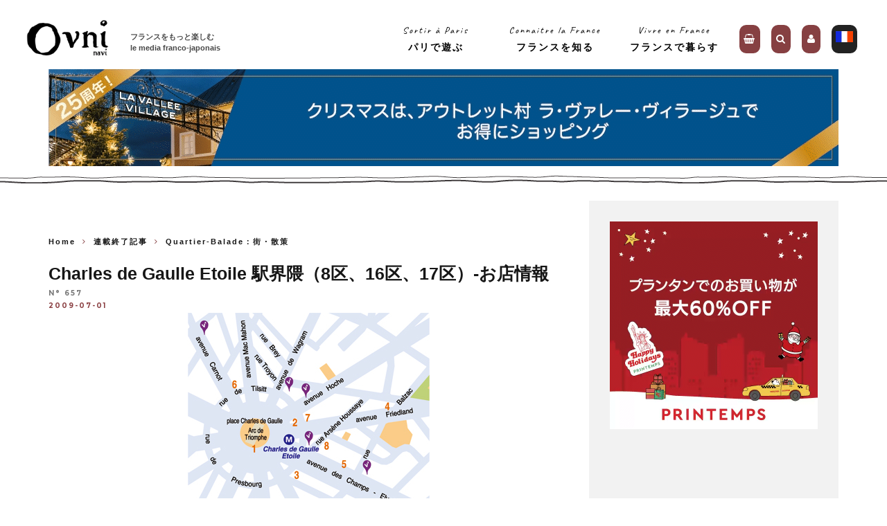

--- FILE ---
content_type: text/css
request_url: https://ovninavi.com/wp-content/themes/15zine-child/plugins/login-with-ajax/widget.css?ver=4.5.1
body_size: 34
content:
.cb-modal {
    max-width: 80%;
}


--- FILE ---
content_type: text/css
request_url: https://ovninavi.com/wp-content/themes/15zine/woocommerce/css/woocommerce.css?ver=3.2.2
body_size: 11404
content:
@charset "UTF-8";.woocommerce #content div.product .woocommerce-tabs ul.tabs:after,.woocommerce #content div.product .woocommerce-tabs ul.tabs:before,.woocommerce #content div.product div.thumbnails:after,.woocommerce #content div.product div.thumbnails:before,.woocommerce .col2-set:after,.woocommerce .col2-set:before,.woocommerce div.product .woocommerce-tabs ul.tabs:after,.woocommerce div.product .woocommerce-tabs ul.tabs:before,.woocommerce div.product div.thumbnails:after,.woocommerce div.product div.thumbnails:before,.woocommerce-page #content div.product .woocommerce-tabs ul.tabs:after,.woocommerce-page #content div.product .woocommerce-tabs ul.tabs:before,.woocommerce-page #content div.product div.thumbnails:after,.woocommerce-page #content div.product div.thumbnails:before,.woocommerce-page .col2-set:after,.woocommerce-page .col2-set:before,.woocommerce-page div.product .woocommerce-tabs ul.tabs:after,.woocommerce-page div.product .woocommerce-tabs ul.tabs:before,.woocommerce-page div.product div.thumbnails:after,.woocommerce-page div.product div.thumbnails:before{content:" ";display:table}.woocommerce #content div.product #reviews .comment:after,.woocommerce #content div.product .woocommerce-tabs,.woocommerce #content div.product .woocommerce-tabs ul.tabs:after,.woocommerce #content div.product div.thumbnails a.first,.woocommerce #content div.product div.thumbnails:after,.woocommerce .cart-collaterals:after,.woocommerce .col2-set:after,.woocommerce .related:after,.woocommerce .upsells.products:after,.woocommerce .woocommerce-pagination ul.page-numbers:after,.woocommerce div.product #reviews .comment:after,.woocommerce div.product .woocommerce-tabs,.woocommerce div.product .woocommerce-tabs ul.tabs:after,.woocommerce div.product div.thumbnails a.first,.woocommerce div.product div.thumbnails:after,.woocommerce ul.products,.woocommerce ul.products li.first,.woocommerce ul.products:after,.woocommerce-page #content div.product #reviews .comment:after,.woocommerce-page #content div.product .woocommerce-tabs,.woocommerce-page #content div.product .woocommerce-tabs ul.tabs:after,.woocommerce-page #content div.product div.thumbnails a.first,.woocommerce-page #content div.product div.thumbnails:after,.woocommerce-page .cart-collaterals:after,.woocommerce-page .col2-set:after,.woocommerce-page .related:after,.woocommerce-page .upsells.products:after,.woocommerce-page .woocommerce-pagination ul.page-numbers:after,.woocommerce-page div.product #reviews .comment:after,.woocommerce-page div.product .woocommerce-tabs,.woocommerce-page div.product .woocommerce-tabs ul.tabs:after,.woocommerce-page div.product div.thumbnails a.first,.woocommerce-page div.product div.thumbnails:after,.woocommerce-page ul.products,.woocommerce-page ul.products li.first,.woocommerce-page ul.products:after{clear:both}@-moz-keyframes spin{100%{-moz-transform:rotate(360deg)}}@-webkit-keyframes spin{100%{-webkit-transform:rotate(360deg)}}@keyframes spin{100%{-webkit-transform:rotate(360deg);transform:rotate(360deg)}}.woocommerce .col2-set,.woocommerce-page .col2-set{width:100%}.woocommerce .col2-set .col-1,.woocommerce-page .col2-set .col-1{float:left;width:48%}.woocommerce .col2-set .col-2,.woocommerce-page .col2-set .col-2{float:right;width:48%}.woocommerce img,.woocommerce-page img{height:auto;max-width:100%}.woocommerce #content div.product div.images,.woocommerce div.product div.images,.woocommerce-page #content div.product div.images,.woocommerce-page div.product div.images{float:left;width:48%}.woocommerce #content div.product div.thumbnails a,.woocommerce div.product div.thumbnails a,.woocommerce-page #content div.product div.thumbnails a,.woocommerce-page div.product div.thumbnails a{float:left;width:30.75%;margin-right:3.8%;margin-bottom:1em}.woocommerce #content div.product div.thumbnails a.last,.woocommerce div.product div.thumbnails a.last,.woocommerce-page #content div.product div.thumbnails a.last,.woocommerce-page div.product div.thumbnails a.last{margin-right:0}.woocommerce #content div.product div.thumbnails.columns-1 a,.woocommerce div.product div.thumbnails.columns-1 a,.woocommerce-page #content div.product div.thumbnails.columns-1 a,.woocommerce-page div.product div.thumbnails.columns-1 a{width:100%;margin-right:0;float:none}.woocommerce #content div.product div.thumbnails.columns-2 a,.woocommerce div.product div.thumbnails.columns-2 a,.woocommerce-page #content div.product div.thumbnails.columns-2 a,.woocommerce-page div.product div.thumbnails.columns-2 a{width:48%}.woocommerce #content div.product div.thumbnails.columns-4 a,.woocommerce div.product div.thumbnails.columns-4 a,.woocommerce-page #content div.product div.thumbnails.columns-4 a,.woocommerce-page div.product div.thumbnails.columns-4 a{width:22.05%}.woocommerce #content div.product div.thumbnails.columns-5 a,.woocommerce div.product div.thumbnails.columns-5 a,.woocommerce-page #content div.product div.thumbnails.columns-5 a,.woocommerce-page div.product div.thumbnails.columns-5 a{width:16.9%}.woocommerce #content div.product div.summary,.woocommerce div.product div.summary,.woocommerce-page #content div.product div.summary,.woocommerce-page div.product div.summary{float:right;width:48%}.woocommerce #content div.product .woocommerce-tabs ul.tabs li,.woocommerce div.product .woocommerce-tabs ul.tabs li,.woocommerce-page #content div.product .woocommerce-tabs ul.tabs li,.woocommerce-page div.product .woocommerce-tabs ul.tabs li{display:inline-block}.woocommerce #content div.product #reviews .comment:after,.woocommerce #content div.product #reviews .comment:before,.woocommerce .related:after,.woocommerce .related:before,.woocommerce .upsells.products:after,.woocommerce .upsells.products:before,.woocommerce .woocommerce-pagination ul.page-numbers:after,.woocommerce .woocommerce-pagination ul.page-numbers:before,.woocommerce div.product #reviews .comment:after,.woocommerce div.product #reviews .comment:before,.woocommerce ul.products:after,.woocommerce ul.products:before,.woocommerce-page #content div.product #reviews .comment:after,.woocommerce-page #content div.product #reviews .comment:before,.woocommerce-page .related:after,.woocommerce-page .related:before,.woocommerce-page .upsells.products:after,.woocommerce-page .upsells.products:before,.woocommerce-page .woocommerce-pagination ul.page-numbers:after,.woocommerce-page .woocommerce-pagination ul.page-numbers:before,.woocommerce-page div.product #reviews .comment:after,.woocommerce-page div.product #reviews .comment:before,.woocommerce-page ul.products:after,.woocommerce-page ul.products:before{content:" ";display:table}.woocommerce #content div.product #reviews .comment img,.woocommerce div.product #reviews .comment img,.woocommerce-page #content div.product #reviews .comment img,.woocommerce-page div.product #reviews .comment img{float:right;height:auto}.woocommerce .related,.woocommerce .upsells.products,.woocommerce-page .related,.woocommerce-page .upsells.products{clear:both}.woocommerce .related ul,.woocommerce .related ul.products,.woocommerce .upsells.products ul,.woocommerce .upsells.products ul.products,.woocommerce-page .related ul,.woocommerce-page .related ul.products,.woocommerce-page .upsells.products ul,.woocommerce-page .upsells.products ul.products{float:none}.woocommerce .related ul li.product,.woocommerce .related ul.products li.product,.woocommerce .upsells.products ul li.product,.woocommerce .upsells.products ul.products li.product,.woocommerce-page .related ul li.product,.woocommerce-page .related ul.products li.product,.woocommerce-page .upsells.products ul li.product,.woocommerce-page .upsells.products ul.products li.product{width:48%}.woocommerce .related ul li.product img,.woocommerce .related ul.products li.product img,.woocommerce .upsells.products ul li.product img,.woocommerce .upsells.products ul.products li.product img,.woocommerce-page .related ul li.product img,.woocommerce-page .related ul.products li.product img,.woocommerce-page .upsells.products ul li.product img,.woocommerce-page .upsells.products ul.products li.product img{width:100%;height:auto}.woocommerce ul.products li.product,.woocommerce-page ul.products li.product{float:left;margin:0 4% 2.992em 0;padding:0;position:relative;width:30.6666666666%}.woocommerce ul.products li.last,.woocommerce-page ul.products li.last{margin-right:0}.woocommerce-page.columns-1 ul.products li.product,.woocommerce.columns-1 ul.products li.product{width:100%;margin-right:0}.woocommerce-page.columns-2 ul.products li.product,.woocommerce.columns-2 ul.products li.product{width:48%}.woocommerce-page.columns-3 ul.products li.product,.woocommerce.columns-3 ul.products li.product{width:30.75%}.woocommerce-page.columns-5 ul.products li.product,.woocommerce.columns-5 ul.products li.product{width:16.95%}.woocommerce-page.columns-6 ul.products li.product,.woocommerce.columns-6 ul.products li.product{width:13.5%}.woocommerce .woocommerce-result-count,.woocommerce-page .woocommerce-result-count{float:left}.woocommerce .woocommerce-ordering,.woocommerce-page .woocommerce-ordering{float:right}.woocommerce .woocommerce-pagination ul.page-numbers li,.woocommerce-page .woocommerce-pagination ul.page-numbers li{display:inline-block}.woocommerce #content table.cart img,.woocommerce table.cart img,.woocommerce-page #content table.cart img,.woocommerce-page table.cart img{height:auto}.woocommerce #content table.cart td.actions,.woocommerce table.cart td.actions,.woocommerce-page #content table.cart td.actions,.woocommerce-page table.cart td.actions{text-align:right}.woocommerce #content table.cart td.actions .input-text,.woocommerce table.cart td.actions .input-text,.woocommerce-page #content table.cart td.actions .input-text,.woocommerce-page table.cart td.actions .input-text{width:140px}.woocommerce #content table.cart td.actions .coupon,.woocommerce table.cart td.actions .coupon,.woocommerce-page #content table.cart td.actions .coupon,.woocommerce-page table.cart td.actions .coupon{float:left}.woocommerce #content table.cart td.actions .coupon label,.woocommerce table.cart td.actions .coupon label,.woocommerce-page #content table.cart td.actions .coupon label,.woocommerce-page table.cart td.actions .coupon label{display:none}.woocommerce .cart-collaterals .shipping_calculator:after,.woocommerce .cart-collaterals .shipping_calculator:before,.woocommerce .cart-collaterals:after,.woocommerce .cart-collaterals:before,.woocommerce form .form-row:after,.woocommerce form .form-row:before,.woocommerce ul.cart_list li:after,.woocommerce ul.cart_list li:before,.woocommerce ul.product_list_widget li:after,.woocommerce ul.product_list_widget li:before,.woocommerce-page .cart-collaterals .shipping_calculator:after,.woocommerce-page .cart-collaterals .shipping_calculator:before,.woocommerce-page .cart-collaterals:after,.woocommerce-page .cart-collaterals:before,.woocommerce-page form .form-row:after,.woocommerce-page form .form-row:before,.woocommerce-page ul.cart_list li:after,.woocommerce-page ul.cart_list li:before,.woocommerce-page ul.product_list_widget li:after,.woocommerce-page ul.product_list_widget li:before{content:" ";display:table}.woocommerce .cart-collaterals,.woocommerce-page .cart-collaterals{width:100%}.woocommerce .cart-collaterals .related,.woocommerce-page .cart-collaterals .related{width:30.75%;float:left}.woocommerce .cart-collaterals .cross-sells,.woocommerce-page .cart-collaterals .cross-sells{width:48%;float:left}.woocommerce .cart-collaterals .cross-sells ul.products,.woocommerce-page .cart-collaterals .cross-sells ul.products{float:none}.woocommerce .cart-collaterals .cross-sells ul.products li,.woocommerce-page .cart-collaterals .cross-sells ul.products li{width:48%}.woocommerce .cart-collaterals .shipping_calculator,.woocommerce-page .cart-collaterals .shipping_calculator{width:48%;clear:right;float:right}.clear,.woocommerce .cart-collaterals .shipping_calculator:after,.woocommerce .woocommerce-breadcrumb:after,.woocommerce .woocommerce-error:after,.woocommerce .woocommerce-info:after,.woocommerce .woocommerce-message:after,.woocommerce form .form-row-wide,.woocommerce form .form-row:after,.woocommerce ul.cart_list li:after,.woocommerce ul.product_list_widget li:after,.woocommerce-page .cart-collaterals .shipping_calculator:after,.woocommerce-page form .form-row-wide,.woocommerce-page form .form-row:after,.woocommerce-page ul.cart_list li:after,.woocommerce-page ul.product_list_widget li:after{clear:both}.woocommerce .cart-collaterals .shipping_calculator .col2-set .col-1,.woocommerce .cart-collaterals .shipping_calculator .col2-set .col-2,.woocommerce-page .cart-collaterals .shipping_calculator .col2-set .col-1,.woocommerce-page .cart-collaterals .shipping_calculator .col2-set .col-2{width:47%}.woocommerce .cart-collaterals .cart_totals,.woocommerce-page .cart-collaterals .cart_totals{float:right;width:48%}.woocommerce ul.cart_list li img,.woocommerce ul.product_list_widget li img,.woocommerce-page ul.cart_list li img,.woocommerce-page ul.product_list_widget li img{float:right;height:auto}.woocommerce form .form-row label,.woocommerce-page form .form-row label{display:block}.woocommerce form .form-row label.checkbox,.woocommerce-page form .form-row label.checkbox{display:inline}.woocommerce form .form-row select,.woocommerce-page form .form-row select{width:100%}.woocommerce form .form-row .input-text,.woocommerce-page form .form-row .input-text{box-sizing:border-box;width:100%}.woocommerce form .form-row-first,.woocommerce form .form-row-last,.woocommerce-page form .form-row-first,.woocommerce-page form .form-row-last{float:left;width:47%;overflow:visible}.woocommerce #payment #place_order,.woocommerce .woocommerce-error .button,.woocommerce .woocommerce-info .button,.woocommerce .woocommerce-message .button,.woocommerce form .form-row-last,.woocommerce-page #payment #place_order,.woocommerce-page form .form-row-last{float:right}.woocommerce #payment .form-row select,.woocommerce-page #payment .form-row select{width:auto}.woocommerce #payment .terms,.woocommerce-page #payment .terms{text-align:right;padding:0 1em}p.demo_store{position:fixed;top:0;left:0;right:0;margin:0;width:100%;font-size:1em;padding:1em 0;text-align:center;background-color:#a46497;color:#fff;z-index:99998;box-shadow:0 1px 1em rgba(0,0,0,.2)}.admin-bar p.demo_store{top:32px}.woocommerce .blockUI.blockOverlay{position:relative}.woocommerce .blockUI.blockOverlay:before,.woocommerce .loader:before{height:1em;width:1em;position:absolute;top:50%;left:50%;margin-left:-.5em;margin-top:-.5em;display:block;-webkit-animation:spin 1s ease-in-out infinite;-moz-animation:spin 1s ease-in-out infinite;animation:spin 1s ease-in-out infinite;content:"";background:url(../images/icons/loader.svg) center center;background-size:cover;line-height:1;text-align:center;font-size:2em;color:rgba(0,0,0,.75)}.woocommerce .product_meta{margin-bottom:15px}.woocommerce a.remove{display:block;font-size:1.5em;height:1em;width:1em;text-align:center;line-height:1;border-radius:100%;color:red!important;text-decoration:none;font-weight:700;border:0}.woocommerce a.remove:hover{color:#fff!important;background:red}.woocommerce .woocommerce-error,.woocommerce .woocommerce-info,.woocommerce .woocommerce-message{padding:1em 2em 1em 3.5em!important;margin:0 0 2em!important;position:relative;color:#555;list-style:none!important;width:auto;line-height:40px}.woocommerce .woocommerce-error:after,.woocommerce .woocommerce-error:before,.woocommerce .woocommerce-info:after,.woocommerce .woocommerce-info:before,.woocommerce .woocommerce-message:after,.woocommerce .woocommerce-message:before{content:" ";display:table}.woocommerce .woocommerce-error:before,.woocommerce .woocommerce-info:before,.woocommerce .woocommerce-message:before{font-family:fontAwesome;content:"\f12a";display:inline-block;position:absolute;top:15px;left:18px;font-size:25px}.woocommerce .woocommerce-error li,.woocommerce .woocommerce-info li,.woocommerce .woocommerce-message li{list-style:none!important;padding-left:0!important;margin-left:0!important}.woocommerce .woocommerce-message:before{content:"\f05D"}.woocommerce .woocommerce-error:before{content:"\f05c"}.woocommerce small.note{display:block;color:#777;font-size:.857em;margin-top:10px}.woocommerce .woocommerce-breadcrumb{margin:0 0 1em;padding:0;font-size:.92em;color:#777}.woocommerce .woocommerce-breadcrumb:after,.woocommerce .woocommerce-breadcrumb:before{content:" ";display:table}.woocommerce .woocommerce-breadcrumb a{color:#777}.woocommerce .quantity .qty{width:30px;text-align:center;height:40px!important;border:2px solid #161616;color:#161616}.woocommerce .quantity .qty::-webkit-inner-spin-button{-webkit-appearance:none!important;margin:0!important}.woocommerce .quantity .minus,.woocommerce .quantity .plus{background:#161616;color:#FFF;text-shadow:none;border:none;-webkit-border-radius:0;-moz-border-radius:0;border-radius:0;line-height:16px;height:20px;webkit-box-shadow:none;-moz-box-shadow:none;box-shadow:none;-webkit-transition:background .25s linear;-moz-transition:background .25s linear;-ms-transition:background .25s linear;-o-transition:background .25s linear;transition:background .25s linear}.woocommerce div.product{margin-bottom:0;position:relative}.woocommerce div.product .product_title{clear:none;margin-top:0;padding:0}.woocommerce #reviews #comments .add_review:after,.woocommerce .products ul:after,.woocommerce div.product form.cart:after,.woocommerce div.product p.cart:after,.woocommerce nav.woocommerce-pagination,.woocommerce ul.products:after{clear:both}.woocommerce div.product p.price,.woocommerce div.product span.price{font-size:1.25em;letter-spacing:1px;margin:0 0 10px!important}.woocommerce div.product p.price ins,.woocommerce div.product span.price ins{background:inherit;font-weight:700;color:#d91e0a}.woocommerce div.product p.price del,.woocommerce div.product span.price del{opacity:.5;padding-right:5px;display:inline-block}.woocommerce div.product p.stock{font-size:.92em}.woocommerce div.product .stock{color:#77a464}.woocommerce div.product .out-of-stock{color:red}.woocommerce div.product .woocommerce-product-rating{margin-bottom:1.618em}.woocommerce div.product div.images,.woocommerce div.product div.summary{margin-bottom:2em}.woocommerce div.product div.images img{display:block;width:100%;height:auto;box-shadow:none}.woocommerce div.product div.images div.thumbnails{padding-top:1em}.woocommerce div.product div.summary p{margin:0 0 30px}.woocommerce div.product div.social{text-align:right;margin:0 0 1em}.woocommerce div.product div.social span{margin:0 0 0 2px}.woocommerce div.product div.social span span{margin:0}.woocommerce div.product div.social span .stButton .chicklets{padding-left:16px;width:0}.woocommerce div.product div.social iframe{float:left;margin-top:3px}.woocommerce div.product .woocommerce-tabs ul.tabs{list-style:none;padding:0 0 0 1em;margin:0 0 1.618em;overflow:hidden;position:relative}.woocommerce div.product .woocommerce-tabs ul.tabs li{border:1px solid #d3ced2;background-color:#ebe9eb;display:inline-block;position:relative;z-index:0;border-radius:4px 4px 0 0;margin:0 -5px;padding:0 1em}.woocommerce div.product .woocommerce-tabs ul.tabs li a{display:inline-block;padding:.5em 0;font-weight:700;color:#515151;text-decoration:none}.woocommerce div.product form.cart:after,.woocommerce div.product form.cart:before,.woocommerce div.product p.cart:after,.woocommerce div.product p.cart:before{display:table;content:" "}.woocommerce div.product .woocommerce-tabs ul.tabs li a:hover{text-decoration:none;color:#6b6b6b}.woocommerce div.product .woocommerce-tabs ul.tabs li.active{background:#fff;z-index:2;border-bottom-color:#fff}.woocommerce div.product .woocommerce-tabs ul.tabs li.active a{color:inherit;text-shadow:inherit}.woocommerce div.product .woocommerce-tabs ul.tabs li.active:before{box-shadow:2px 2px 0 #fff}.woocommerce div.product .woocommerce-tabs ul.tabs li.active:after{box-shadow:-2px 2px 0 #fff}.woocommerce div.product .woocommerce-tabs ul.tabs li:after,.woocommerce div.product .woocommerce-tabs ul.tabs li:before{border:1px solid #d3ced2;position:absolute;bottom:-1px;width:5px;height:5px;content:" "}.woocommerce div.product .woocommerce-tabs ul.tabs li:before{left:-6px;-webkit-border-bottom-right-radius:4px;-moz-border-bottom-right-radius:4px;border-bottom-right-radius:4px;border-width:0 1px 1px 0;box-shadow:2px 2px 0 #ebe9eb}.woocommerce div.product .woocommerce-tabs ul.tabs li:after{right:-6px;-webkit-border-bottom-left-radius:4px;-moz-border-bottom-left-radius:4px;border-bottom-left-radius:4px;border-width:0 0 1px 1px;box-shadow:-2px 2px 0 #ebe9eb}.woocommerce div.product .woocommerce-tabs ul.tabs:before{position:absolute;content:" ";width:100%;bottom:0;left:0;border-bottom:1px solid #d3ced2;z-index:1}.woocommerce div.product .woocommerce-tabs .panel{margin:0 0 2em;padding:0}.woocommerce div.product form.cart,.woocommerce div.product p.cart{margin-bottom:2em}.woocommerce div.product form.cart div.quantity{float:left;margin:0 20px 0 0}.woocommerce div.product form.cart table{border-width:0 0 1px}.woocommerce div.product form.cart table td{padding-left:0}.woocommerce div.product form.cart table div.quantity{float:none;margin:0}.woocommerce div.product form.cart table small.stock{display:block;float:none}.woocommerce div.product form.cart .variations{margin-bottom:1em;border:0}.woocommerce div.product form.cart .variations td,.woocommerce div.product form.cart .variations th{border:0}.woocommerce div.product form.cart .variations label{font-weight:700}.woocommerce div.product form.cart .variations select{width:100%;float:left}.woocommerce div.product form.cart .variations td.label{padding-right:1em}.woocommerce div.product form.cart .variations td{vertical-align:top}.woocommerce div.product form.cart .button{vertical-align:middle;float:left}.woocommerce div.product form.cart .group_table td.label{padding-right:1em;padding-left:1em}.woocommerce div.product form.cart .group_table td{vertical-align:top;padding-bottom:.5em;border:0}.woocommerce span.onsale{min-height:3.236em;min-width:3.236em;padding:.202em;font-weight:700;position:absolute;text-align:center;line-height:3.236;top:-.5em;left:-.5em;margin:0;border-radius:100%;background-color:#77a464;color:#fff;font-size:.857em;-webkit-font-smoothing:antialiased;display:none}.woocommerce .products ul,.woocommerce ul.products{margin:0 0 1em;padding:0;list-style:none;clear:both}.woocommerce .products ul:after,.woocommerce .products ul:before,.woocommerce ul.products:after,.woocommerce ul.products:before{content:" ";display:table}.woocommerce .products ul li,.woocommerce ul.products li{list-style:none}.woocommerce ul.products li.product{text-align:center}.woocommerce ul.products li.product .onsale{top:0;right:0;left:auto;margin:-.5em -.5em 0 0}.woocommerce ul.products li.product h3{padding:.5em 0;margin:0;font-size:16px;text-transform:uppercase;letter-spacing:1px}.woocommerce ul.products li.product a{text-decoration:none}.woocommerce ul.products li.product a img{width:100%;height:auto;display:block;margin:0;box-shadow:none}.woocommerce ul.products li.product strong{display:block}.woocommerce ul.products li.product .star-rating{font-size:16px}.woocommerce ul.products li.product .button{margin-top:1em}.woocommerce ul.products li.product .price{display:block;font-weight:700;margin-bottom:.5em;font-size:14px}.woocommerce ul.products li.product .price del{color:inherit;padding-right:5px;opacity:.5;display:inline-block}.woocommerce ul.products li.product .price ins{background:0 0;font-weight:700;color:#d91e0a}.woocommerce ul.products li.product .price .from{font-size:.67em;margin:-2px 0 0;text-transform:uppercase;color:rgba(132,132,132,.5)}.woocommerce .woocommerce-ordering,.woocommerce .woocommerce-result-count{margin:0 0 1em}.woocommerce .woocommerce-ordering select{vertical-align:top;padding:5px;background:#f2f2f2;border:1px solid #DDD;color:#888;font-size:10px;text-transform:uppercase}.woocommerce nav.woocommerce-pagination{display:inline-block;text-align:center;width:100%;margin:20px 0 40px}.woocommerce nav.woocommerce-pagination a,.woocommerce nav.woocommerce-pagination span{text-decoration:none;line-height:1.5;min-width:1em;padding:5px 12px;font-weight:700;font-size:9px!important;display:inline-block;margin:0 10px 10px 0;-webkit-transition:all .35s;-ms-transition:all .35s;-o-transition:all .35s;-transition:all .35s;transition:all .35s}.woocommerce #respond input#submit,.woocommerce .added_to_cart,.woocommerce a.button,.woocommerce button.button,.woocommerce input.button{margin:0;cursor:pointer;position:relative;font-family:inherit;text-decoration:none;overflow:visible;padding:0 20px;font-weight:700;left:auto;background-color:transparent;border:0;-webkit-border-radius:0;-moz-border-radius:0;border-radius:0;white-space:nowrap;display:inline-block;background-image:none;box-shadow:none;-webkit-box-shadow:none;text-shadow:none;text-transform:uppercase;letter-spacing:1px;height:44px;line-height:40px;font-size:14px}.woocommerce #respond input#submit.loading,.woocommerce .added_to_cart.loading,.woocommerce a.button.loading,.woocommerce button.button.loading,.woocommerce input.button.loading{color:transparent}.woocommerce #respond input#submit.loading:after,.woocommerce .added_to_cart.loading:after,.woocommerce a.button.loading:after,.woocommerce button.button.loading:after,.woocommerce input.button.loading:after{font-family:fontAwesome;content:'\f110';-webkit-animation:cb-spinner 4s infinite linear;-moz-animation:cb-spinner 4s infinite linear;animation:cb-spinner 4s infinite linear;margin-top:-10px;margin-left:-10px;top:50%;left:50%;font-size:20px;z-index:1;-webkit-font-smoothing:antialiased;position:absolute;line-height:1}.woocommerce #respond input#submit.added,.woocommerce .added_to_cart.added,.woocommerce a.button.added,.woocommerce button.button.added,.woocommerce input.button.added{display:none}.woocommerce #reviews #comments .add_review:after,.woocommerce #reviews #comments .add_review:before,.woocommerce #reviews #comments ol.commentlist li .comment-text:after,.woocommerce #reviews #comments ol.commentlist li .comment-text:before,.woocommerce #reviews #comments ol.commentlist:after,.woocommerce #reviews #comments ol.commentlist:before{content:" ";display:table}.woocommerce #respond input#submit:hover,.woocommerce .added_to_cart:hover,.woocommerce a.button:hover,.woocommerce button.button:hover,.woocommerce input.button:hover{text-decoration:none;background-image:none}.woocommerce #respond input#submit.disabled,.woocommerce #respond input#submit:disabled,.woocommerce #respond input#submit:disabled[disabled],.woocommerce .added_to_cart.disabled,.woocommerce .added_to_cart:disabled,.woocommerce .added_to_cart:disabled[disabled],.woocommerce a.button.disabled,.woocommerce a.button:disabled,.woocommerce a.button:disabled[disabled],.woocommerce button.button.disabled,.woocommerce button.button:disabled,.woocommerce button.button:disabled[disabled],.woocommerce input.button.disabled,.woocommerce input.button:disabled,.woocommerce input.button:disabled[disabled]{color:inherit;cursor:not-allowed;opacity:.5}.woocommerce #respond input#submit.disabled:hover,.woocommerce #respond input#submit:disabled:hover,.woocommerce #respond input#submit:disabled[disabled]:hover,.woocommerce .added_to_cart.disabled:hover,.woocommerce .added_to_cart:disabled:hover,.woocommerce .added_to_cart:disabled[disabled]:hover,.woocommerce a.button.disabled:hover,.woocommerce a.button:disabled:hover,.woocommerce a.button:disabled[disabled]:hover,.woocommerce button.button.disabled:hover,.woocommerce button.button:disabled:hover,.woocommerce button.button:disabled[disabled]:hover,.woocommerce input.button.disabled:hover,.woocommerce input.button:disabled:hover,.woocommerce input.button:disabled[disabled]:hover{color:inherit;background-color:#ebe9eb}.woocommerce .cart .button,.woocommerce .cart input.button{float:none}.woocommerce #reviews h2 small{float:right;color:#777;font-size:15px;margin:10px 0 0}.woocommerce #reviews h2 small a{text-decoration:none;color:#777}.woocommerce #reviews h3{margin:0 0 30px;text-transform:uppercase}.woocommerce #reviews #respond{margin:0;border:0;padding:0}.woocommerce #reviews #comment{height:75px}.woocommerce #reviews #comments h2{clear:none}.woocommerce #review_form #respond:after,.woocommerce #reviews #comments ol.commentlist li .comment-text:after,.woocommerce #reviews #comments ol.commentlist li .description,.woocommerce #reviews #comments ol.commentlist:after,.woocommerce .woocommerce-product-rating:after,.woocommerce td.product-name dl.variation:after{clear:both}.woocommerce #reviews #comments ol.commentlist{margin:20px 0;width:100%;background:0 0;list-style:none}.woocommerce #reviews #comments ol.commentlist li{padding:20px;margin:0 0 20px;position:relative;background:0;border:0}.woocommerce #reviews #comments ol.commentlist li .meta{font-size:.75em}.woocommerce #reviews #comments ol.commentlist li img.avatar{float:left;margin:0 20px 20px 0;line-height:0;width:30px}.woocommerce #reviews #comments ol.commentlist li .comment-text p{margin:0 0 1em}.woocommerce #reviews #comments ol.commentlist li .comment-text p.meta{margin-top:0;line-height:1}.woocommerce #reviews #comments ol.commentlist li .comment-text p.meta strong{font-weight:700;font-size:14px;margin-right:5px}.woocommerce #reviews #comments ol.commentlist li .comment-text p.meta time{margin-left:5px}.woocommerce #reviews #comments ol.commentlist ul.children{list-style:none;margin:20px 0 0 50px}.woocommerce #reviews #comments ol.commentlist ul.children .star-rating{display:none}.woocommerce #reviews #comments ol.commentlist #respond{border:1px solid #e4e1e3;border-radius:4px;padding:1em 1em 0;margin:20px 0 0 50px}.woocommerce #reviews #comments .commentlist>li:before{content:""}.woocommerce .star-rating{overflow:hidden;position:relative;height:1em;line-height:1;font-size:16px;width:75px;font-family:fontawesome;margin:3px 0}.woocommerce .star-rating:before{content:"\f006\f006\f006\f006\f006";float:left;top:0;left:0;position:absolute}.woocommerce .star-rating span{overflow:hidden;float:left;top:0;left:0;position:absolute;padding-top:1.5em}.woocommerce .star-rating span:before{font-family: 'fontawesome'; content:"\f005\f005\f005\f005\f005";top:0;position:absolute;left:0}.woocommerce .woocommerce-product-rating{line-height:2;display:block}.woocommerce .woocommerce-product-rating:after,.woocommerce .woocommerce-product-rating:before{content:" ";display:table}.woocommerce .woocommerce-product-rating .star-rating{margin:.5em 4px 0 0;float:left}.woocommerce .products .star-rating{display:block;margin:5px auto 10px;float:none}.woocommerce .products h2{display:inline-block;padding-bottom:5px;text-transform:uppercase;font-size:16px}.woocommerce .hreview-aggregate .star-rating{margin:10px 0 0}.woocommerce #review_form #respond{position:static;margin:0;width:auto;padding:0;background:0 0;border:0}.woocommerce #review_form #respond:after,.woocommerce #review_form #respond:before{content:" ";display:table}.woocommerce #review_form #respond p{margin:0 0 20px}.woocommerce #review_form #respond .form-submit input{left:auto}.woocommerce #review_form #respond textarea{box-sizing:border-box;width:100%}.woocommerce p.stars{position:relative;font-size:1em}.woocommerce p.stars a{display:inline-block;font-weight:700;margin-right:4px;text-indent:-9999px;position:relative;border-bottom:0!important;outline:0}.woocommerce p.stars a:last-child{border-right:0}.woocommerce p.stars a.star-1,.woocommerce p.stars a.star-2,.woocommerce p.stars a.star-3,.woocommerce p.stars a.star-4,.woocommerce p.stars a.star-5{border-right:1px solid #ccc}.woocommerce p.stars a.star-1:after,.woocommerce p.stars a.star-2:after,.woocommerce p.stars a.star-3:after,.woocommerce p.stars a.star-4:after,.woocommerce p.stars a.star-5:after{font-family:WooCommerce;text-indent:0;position:absolute;top:0;left:0}.woocommerce p.stars a.star-1{width:2em}.woocommerce p.stars a.star-1:after{font-family: 'fontawesome'; content:"\f006"}.woocommerce p.stars a.star-1.active:after,.woocommerce p.stars a.star-1:hover:after{font-family: 'fontawesome'; content:"\f005"}.woocommerce p.stars a.star-2{width:3em}.woocommerce p.stars a.star-2:after{font-family: 'fontawesome'; content:"\f006\f006"}.woocommerce p.stars a.star-2.active:after,.woocommerce p.stars a.star-2:hover:after{font-family: 'fontawesome'; content:"\f005\f005"}.woocommerce p.stars a.star-3{width:4em}.woocommerce p.stars a.star-3:after{font-family: 'fontawesome'; content:"\f006\f006\f006"}.woocommerce p.stars a.star-3.active:after,.woocommerce p.stars a.star-3:hover:after{font-family: 'fontawesome'; content:"\f005\f005\f005"}.woocommerce p.stars a.star-4{width:5em}.woocommerce p.stars a.star-4:after{font-family: 'fontawesome'; content:"\f006\f006\f006\f006"}.woocommerce p.stars a.star-4.active:after,.woocommerce p.stars a.star-4:hover:after{font-family: 'fontawesome'; content:"\f005\f005\f005\f005"}.woocommerce p.stars a.star-5{width:6em;border:0}.woocommerce p.stars a.star-5:after{font-family: 'fontawesome'; content:"\f006\f006\f006\f006\f006"}.woocommerce p.stars a.star-5.active:after,.woocommerce p.stars a.star-5:hover:after{font-family: 'fontawesome'; content:"\f005\f005\f005\f005\f005"}.woocommerce table.shop_attributes{border:0;border-top:1px dotted rgba(0,0,0,.1);margin-bottom:1.618em;width:100%}.woocommerce table.shop_attributes th{width:150px;font-weight:700;padding:8px;border-top:0;border-bottom:1px dotted rgba(0,0,0,.1);margin:0;line-height:1.5}.woocommerce table.shop_attributes td{font-style:italic;padding:0;border-top:0;border-bottom:1px dotted rgba(0,0,0,.1);margin:0;line-height:1.5}.woocommerce table.shop_attributes td p{margin:0;padding:8px 0}.woocommerce table.shop_attributes .alt td,.woocommerce table.shop_attributes .alt th{background:rgba(0,0,0,.025)}.woocommerce table.shop_table{margin:0 -1px 24px 0;text-align:left;width:100%;border-collapse:separate;-webkit-border-radius:0;-moz-border-radius:0;border-radius:0}.woocommerce table.shop_table th{font-weight:700;padding:9px 12px}.woocommerce table.shop_table td{vertical-align:middle}.woocommerce table.shop_table td small{font-weight:400}.woocommerce table.shop_table tbody:first-child tr:first-child td,.woocommerce table.shop_table tbody:first-child tr:first-child th{border-top:0}.woocommerce table.shop_table tbody th,.woocommerce table.shop_table tfoot td,.woocommerce table.shop_table tfoot th{font-weight:700;border-top:1px solid rgba(0,0,0,.1)}.woocommerce table.my_account_orders{font-size:.85em}.woocommerce table.my_account_orders td,.woocommerce table.my_account_orders th{padding:4px 8px;vertical-align:middle}.woocommerce table.my_account_orders .button{white-space:nowrap}.woocommerce table.my_account_orders .order-actions{text-align:right}.woocommerce table.my_account_orders .order-actions .button{margin:.125em 0 .125em .25em}.woocommerce td.product-name dl.variation{margin:.25em 0}.woocommerce td.product-name dl.variation:after,.woocommerce td.product-name dl.variation:before{content:" ";display:table}.woocommerce td.product-name dl.variation dd,.woocommerce td.product-name dl.variation dt{display:inline-block;float:left;margin-bottom:1em}.woocommerce td.product-name dl.variation dt{font-weight:700;padding:0 0 .25em;margin:0 4px 0 0;clear:left}.woocommerce td.product-name dl.variation dd{padding:0 0 .25em}.woocommerce td.product-name dl.variation dd p:last-child{margin:0}.woocommerce td.product-name p.backorder_notification{font-size:.83em}.woocommerce td.product-quantity{min-width:80px}.woocommerce ul.cart_list,.woocommerce ul.product_list_widget{list-style:none;padding:0;margin:0}.woocommerce ul.cart_list li,.woocommerce ul.product_list_widget li{padding:10px 0;margin:0;list-style:none}.woocommerce ul.cart_list li:after,.woocommerce ul.cart_list li:before,.woocommerce ul.product_list_widget li:after,.woocommerce ul.product_list_widget li:before{content:" ";display:table}.woocommerce ul.cart_list li:after,.woocommerce ul.product_list_widget li:after{clear:both}.woocommerce ul.cart_list li a,.woocommerce ul.product_list_widget li a{display:block;font-weight:700}.woocommerce ul.cart_list li img,.woocommerce ul.product_list_widget li img{float:left;margin:0 20px 0 0;width:60px;height:auto;box-shadow:none}.woocommerce ul.cart_list li dl,.woocommerce ul.product_list_widget li dl{display:none}.woocommerce ul.cart_list li dl dd,.woocommerce ul.cart_list li dl dt,.woocommerce ul.product_list_widget li dl dd,.woocommerce ul.product_list_widget li dl dt{display:inline-block;float:left;margin-bottom:1em}.woocommerce ul.cart_list li dl dt,.woocommerce ul.product_list_widget li dl dt{font-weight:700;padding:0 0 .25em;margin:0 4px 0 0;clear:left}.woocommerce .order_details:after,.woocommerce .widget_layered_nav ul li:after,.woocommerce .widget_shopping_cart .buttons:after,.woocommerce-account .addresses .title:after,.woocommerce-cart .wc-proceed-to-checkout:after,.woocommerce.widget_shopping_cart .buttons:after{clear:both}.woocommerce ul.cart_list li dl dd,.woocommerce ul.product_list_widget li dl dd{padding:0 0 .25em}.woocommerce ul.cart_list li dl dd p:last-child,.woocommerce ul.product_list_widget li dl dd p:last-child{margin-bottom:0}.woocommerce ul.cart_list li .star-rating,.woocommerce ul.product_list_widget li .star-rating{float:none}.woocommerce .widget_shopping_cart .total,.woocommerce.widget_shopping_cart .total{padding:0 0 10px;text-transform:uppercase;letter-spacing:1px}.woocommerce .widget_shopping_cart .total strong,.woocommerce.widget_shopping_cart .total strong{min-width:40px;display:inline-block}.woocommerce .widget_shopping_cart .cart_list li,.woocommerce.widget_shopping_cart .cart_list li{padding-left:2em;position:relative;padding-top:0}.woocommerce .widget_shopping_cart .cart_list li a.remove,.woocommerce.widget_shopping_cart .cart_list li a.remove{position:absolute;top:0;left:0}.woocommerce .widget_shopping_cart .cart_list li.empty,.woocommerce.widget_shopping_cart .cart_list li.empty{padding-left:0}.woocommerce .widget_shopping_cart .cart_list li.empty:before,.woocommerce.widget_shopping_cart .cart_list li.empty:before{content:'\f07a';font-family:fontawesome;float:left;margin-right:10px}.woocommerce .widget_shopping_cart .buttons:after,.woocommerce .widget_shopping_cart .buttons:before,.woocommerce.widget_shopping_cart .buttons:after,.woocommerce.widget_shopping_cart .buttons:before{content:" ";display:table}.woocommerce .widget_shopping_cart .buttons .button,.woocommerce.widget_shopping_cart .buttons .button{width:100%;margin-bottom:10px;text-align:center}.woocommerce form .form-row{padding:3px;margin:0 0 6px}.woocommerce form .form-row [placeholder]:focus::-webkit-input-placeholder{-webkit-transition:opacity .5s .5s ease;-moz-transition:opacity .5s .5s ease;transition:opacity .5s .5s ease;opacity:0}.woocommerce form .form-row label{line-height:2}.woocommerce form .form-row label.hidden{visibility:hidden}.woocommerce form .form-row label.inline{display:inline}.woocommerce form .form-row select{cursor:pointer;margin:0}.woocommerce form .form-row .required{color:red;font-weight:700;border:0}.woocommerce form .form-row .input-checkbox{display:inline;margin:-2px 8px 0 0;text-align:center;vertical-align:middle}.woocommerce form .form-row input.input-text,.woocommerce form .form-row textarea{box-sizing:border-box;width:100%;margin:0;outline:0;-webkit-border-radius:0;-moz-border-radius:0;border-radius:0;line-height:40px;height:40px;padding:0 5px;font-weight:700}.woocommerce form .form-row textarea{height:4em;line-height:1.5;display:block;-moz-box-shadow:none;-webkit-box-shadow:none;box-shadow:none}.woocommerce form .form-row .select2-container{width:100%;line-height:2em}.woocommerce form .form-row.woocommerce-invalid .select2-container,.woocommerce form .form-row.woocommerce-invalid input.input-text,.woocommerce form .form-row.woocommerce-invalid select{border-color:#a00}.woocommerce form .form-row.woocommerce-validated .select2-container,.woocommerce form .form-row.woocommerce-validated input.input-text,.woocommerce form .form-row.woocommerce-validated select{border-color:#69bf29}.woocommerce form .form-row ::-webkit-input-placeholder{line-height:normal}.woocommerce form .form-row :-moz-placeholder{line-height:normal}.woocommerce form .form-row :-ms-input-placeholder{line-height:normal}.woocommerce form.checkout_coupon,.woocommerce form.login,.woocommerce form.register{padding:0;margin:2em 0;text-align:left;-webkit-border-radius:0;-moz-border-radius:0;border-radius:0}.woocommerce .checkout_coupon #coupon_code{line-height:1}.woocommerce ul#shipping_method{list-style:none;margin:0;padding:0}.woocommerce ul#shipping_method li{margin:0;padding:.25em 0 .25em 22px;text-indent:-22px;list-style:none}.woocommerce ul#shipping_method .amount{font-weight:700}.woocommerce p.woocommerce-shipping-contents{margin:0}.woocommerce .order_details{margin:0 0 1.5em;list-style:none}.woocommerce .order_details:after,.woocommerce .order_details:before{content:" ";display:table}.woocommerce .order_details li{float:left;margin-right:2em;text-transform:uppercase;font-size:.715em;line-height:1;border-right:1px dashed #d3ced2;padding-right:2em;margin-left:0;padding-left:0}.woocommerce .order_details li strong{display:block;font-size:1.4em;text-transform:none;line-height:1.5}.woocommerce .order_details li:last-of-type{border:none}.woocommerce .widget_layered_nav ul{margin:0;padding:0;border:0;list-style:none}.woocommerce .widget_layered_nav ul li{padding:0 0 1px;list-style:none}.woocommerce .widget_layered_nav ul li:after,.woocommerce .widget_layered_nav ul li:before{content:" ";display:table}.woocommerce .widget_layered_nav ul li.chosen a:before,.woocommerce .widget_layered_nav_filters ul li a:before{font-weight:400;line-height:1;content:"";color:#a00;font-family:WooCommerce;text-transform:none;speak:none;font-variant:normal;text-decoration:none;-webkit-font-smoothing:antialiased}.woocommerce .widget_layered_nav ul li a,.woocommerce .widget_layered_nav ul li span{padding:1px 0}.woocommerce .widget_layered_nav ul li.chosen a:before{margin-right:.618em}.woocommerce .widget_layered_nav_filters ul{margin:0;padding:0;border:0;list-style:none;overflow:hidden;zoom:1}.woocommerce .widget_layered_nav_filters ul li{float:left;padding:0 1px 1px 0;list-style:none}.woocommerce .widget_layered_nav_filters ul li a{text-decoration:none}.woocommerce .widget_layered_nav_filters ul li a:before{margin-right:.618em}.woocommerce .widget_price_filter .price_slider{margin-bottom:30px}.woocommerce .widget_price_filter .price_slider_amount{text-align:right;line-height:2.4;font-size:.8751em}.woocommerce .widget_price_filter .price_slider_amount .button{font-size:1.15em;float:left}.woocommerce .widget_price_filter .ui-slider{position:relative;text-align:left;margin-left:.5em;margin-right:.5em}.woocommerce .widget_price_filter .ui-slider .ui-slider-handle{position:absolute;z-index:2;width:1em;height:1em;background-color:#bbb;border-radius:1em;cursor:ew-resize;outline:0;top:-.3em;margin-left:-.5em}.woocommerce .widget_price_filter .ui-slider .ui-slider-range{position:absolute;z-index:1;font-size:.7em;display:block;border:0;border-radius:1em;background-color:#ddd}.woocommerce .widget_price_filter .price_slider_wrapper .ui-widget-content{border-radius:1em;background-color:#333;border:0}.woocommerce .widget_price_filter .ui-slider-horizontal{height:.5em}.woocommerce .widget_price_filter .ui-slider-horizontal .ui-slider-range{top:0;height:100%}.woocommerce .widget_price_filter .ui-slider-horizontal .ui-slider-range-min{left:-1px}.woocommerce .widget_price_filter .ui-slider-horizontal .ui-slider-range-max{right:-1px}.woocommerce-account .addresses .title:after,.woocommerce-account .addresses .title:before{content:" ";display:table}.woocommerce-account .addresses .title h3{float:left}.woocommerce-account .addresses .title .edit,.woocommerce-account ul.digital-downloads li .count{float:right}.woocommerce-account ol.commentlist.notes li.note p.meta{font-weight:700;margin-bottom:0}.woocommerce-account ol.commentlist.notes li.note .description p:last-child{margin-bottom:0}.woocommerce-account ul.digital-downloads{margin-left:0;padding-left:0}.woocommerce-account ul.digital-downloads li{list-style:none;margin-left:0;padding-left:0}.woocommerce-account ul.digital-downloads li:before{font-family:WooCommerce;speak:none;font-weight:400;font-variant:normal;text-transform:none;line-height:1;-webkit-font-smoothing:antialiased;margin-right:.618em;content:"";text-decoration:none}.woocommerce-cart table.cart .product-thumbnail{min-width:32px}.woocommerce-cart table.cart img{width:80px;box-shadow:none}.woocommerce-cart table.cart td,.woocommerce-cart table.cart th{vertical-align:middle;text-transform:uppercase;font-weight:700}.woocommerce-cart table.cart td.actions .coupon .input-text{float:left;-webkit-box-sizing:border-box;-moz-box-sizing:border-box;box-sizing:border-box;margin:0 4px 0 0;outline:0;line-height:40px;height:40px;padding:0 5px;font-weight:700}.woocommerce-cart table.cart input{margin:0;vertical-align:middle;line-height:1}.woocommerce-cart .wc-proceed-to-checkout{padding:1em 0}.woocommerce-cart .wc-proceed-to-checkout:after,.woocommerce-cart .wc-proceed-to-checkout:before{content:" ";display:table}.woocommerce-cart .wc-proceed-to-checkout a.checkout-button{display:block;text-align:center;margin-bottom:1em}.woocommerce-cart .wc-proceed-to-checkout .wc-forward:before{content:""}.woocommerce-cart .wc-proceed-to-checkout .wc-forward:after{content:"\f101";font-family:fontAwesome;margin-left:10px}.woocommerce-cart .cart-collaterals .shipping_calculator .button{width:100%;float:none;display:block}.woocommerce-cart .cart-collaterals .shipping_calculator .shipping-calculator-button:after{font-family:WooCommerce;speak:none;font-weight:400;font-variant:normal;text-transform:none;line-height:1;-webkit-font-smoothing:antialiased;margin-left:.618em;content:"";text-decoration:none}.woocommerce-cart .cart-collaterals h2{border-bottom:4px solid #161616;display:inline-block;padding-bottom:5px;text-transform:uppercase;font-size:18px}.woocommerce-cart .cart-collaterals .cart_totals p small{color:#777;font-size:.83em}.woocommerce-cart .cart-collaterals .cart_totals table{border-collapse:separate;margin:0 0 6px;padding:0;border-left:0;text-align:left}.woocommerce-cart .cart-collaterals .cart_totals table tr:first-child td,.woocommerce-cart .cart-collaterals .cart_totals table tr:first-child th{border-top:0}.woocommerce-cart .cart-collaterals .cart_totals table th{width:25%}.woocommerce-cart .cart-collaterals .cart_totals table td,.woocommerce-cart .cart-collaterals .cart_totals table th{vertical-align:top;border-left:0;border-right:0;padding:6px 0;line-height:2em}.woocommerce-cart .cart-collaterals .cart_totals table small{color:#777}.woocommerce-cart .cart-collaterals .cart_totals table select{width:100%}.woocommerce-cart .cart-collaterals .cart_totals .discount td{color:#77a464}.woocommerce-cart .cart-collaterals .cart_totals th{text-transform:uppercase;font-weight:700}.woocommerce-cart .cart-collaterals .cross-sells ul.products li.product{margin-top:0}.woocommerce-checkout #order_review_heading,.woocommerce-checkout .woocommerce-billing-fields h3{border-bottom:4px solid #161616;padding-bottom:5px;text-transform:uppercase;font-size:20px}.woocommerce-checkout #ship-to-different-address-checkbox{margin-left:10px}.woocommerce-checkout .checkout .col-2 h3#ship-to-different-address{font-size:1.3em;float:left;clear:none}.woocommerce-checkout .checkout .col-2 .form-row-first,.woocommerce-checkout .checkout .col-2 .notes{clear:left}.woocommerce-checkout .checkout .create-account small{font-size:11px;color:#777;font-weight:400}.woocommerce-checkout .checkout div.shipping-address{padding:0;clear:left;width:100%}.woocommerce-checkout #payment ul.payment_methods:after,.woocommerce-checkout .checkout .shipping_address{clear:both}.woocommerce-checkout #payment{background:#f2f2f2;-webkit-border-radius:0;-moz-border-radius:0;border-radius:0}.woocommerce-checkout #payment ul.payment_methods{text-align:left;padding:1em;margin:0 0 5px;list-style:none}.woocommerce-checkout #payment ul.payment_methods:after,.woocommerce-checkout #payment ul.payment_methods:before{content:" ";display:table}.woocommerce-checkout #payment ul.payment_methods li{line-height:2;text-align:left;margin:0;font-weight:400}.woocommerce-checkout #payment ul.payment_methods li input{margin:0 1em 0 0}.woocommerce-checkout #payment ul.payment_methods li img{vertical-align:middle;margin:-2px 0 0 .5em;padding:0;position:relative;box-shadow:none}.woocommerce-checkout #payment ul.payment_methods li img+img{margin-left:2px}.woocommerce-checkout #payment div.form-row{padding:1em}.woocommerce-checkout #payment div.payment_box{position:relative;width:96%;padding:1em 2%;margin:1em 0;font-size:.92em;border-radius:2px;line-height:1.5;background-color:#dfdcde;color:#515151}.woocommerce-checkout #payment div.payment_box input.input-text,.woocommerce-checkout #payment div.payment_box textarea{border-color:#bbb3b9 #c7c1c6 #c7c1c6}.woocommerce-checkout #payment div.payment_box ::-webkit-input-placeholder{color:#bbb3b9}.woocommerce-checkout #payment div.payment_box :-moz-placeholder{color:#bbb3b9}.woocommerce-checkout #payment div.payment_box :-ms-input-placeholder{color:#bbb3b9}.woocommerce-checkout #payment div.payment_box .wc-credit-card-form-card-cvc,.woocommerce-checkout #payment div.payment_box .wc-credit-card-form-card-expiry,.woocommerce-checkout #payment div.payment_box .wc-credit-card-form-card-number{font-size:1.5em;padding:8px;background-repeat:no-repeat;background-position:right}.woocommerce-checkout #payment div.payment_box .wc-credit-card-form-card-cvc.visa,.woocommerce-checkout #payment div.payment_box .wc-credit-card-form-card-expiry.visa,.woocommerce-checkout #payment div.payment_box .wc-credit-card-form-card-number.visa{background-image:url(../images/icons/credit-cards/visa.png)}.woocommerce-checkout #payment div.payment_box .wc-credit-card-form-card-cvc.mastercard,.woocommerce-checkout #payment div.payment_box .wc-credit-card-form-card-expiry.mastercard,.woocommerce-checkout #payment div.payment_box .wc-credit-card-form-card-number.mastercard{background-image:url(../images/icons/credit-cards/mastercard.png)}.woocommerce-checkout #payment div.payment_box .wc-credit-card-form-card-cvc.laser,.woocommerce-checkout #payment div.payment_box .wc-credit-card-form-card-expiry.laser,.woocommerce-checkout #payment div.payment_box .wc-credit-card-form-card-number.laser{background-image:url(../images/icons/credit-cards/laser.png)}.woocommerce-checkout #payment div.payment_box .wc-credit-card-form-card-cvc.dinersclub,.woocommerce-checkout #payment div.payment_box .wc-credit-card-form-card-expiry.dinersclub,.woocommerce-checkout #payment div.payment_box .wc-credit-card-form-card-number.dinersclub{background-image:url(../images/icons/credit-cards/diners.png)}.woocommerce-checkout #payment div.payment_box .wc-credit-card-form-card-cvc.maestro,.woocommerce-checkout #payment div.payment_box .wc-credit-card-form-card-expiry.maestro,.woocommerce-checkout #payment div.payment_box .wc-credit-card-form-card-number.maestro{background-image:url(../images/icons/credit-cards/maestro.png)}.woocommerce-checkout #payment div.payment_box .wc-credit-card-form-card-cvc.jcb,.woocommerce-checkout #payment div.payment_box .wc-credit-card-form-card-expiry.jcb,.woocommerce-checkout #payment div.payment_box .wc-credit-card-form-card-number.jcb{background-image:url(../images/icons/credit-cards/jcb.png)}.woocommerce-checkout #payment div.payment_box .wc-credit-card-form-card-cvc.amex,.woocommerce-checkout #payment div.payment_box .wc-credit-card-form-card-expiry.amex,.woocommerce-checkout #payment div.payment_box .wc-credit-card-form-card-number.amex{background-image:url(../images/icons/credit-cards/amex.png)}.woocommerce-checkout #payment div.payment_box .wc-credit-card-form-card-cvc.discover,.woocommerce-checkout #payment div.payment_box .wc-credit-card-form-card-expiry.discover,.woocommerce-checkout #payment div.payment_box .wc-credit-card-form-card-number.discover{background-image:url(../images/icons/credit-cards/discover.png)}.woocommerce-checkout #payment div.payment_box span.help{font-size:.857em;color:#777;font-weight:400}.woocommerce-checkout #payment div.payment_box .form-row{margin:0 0 1em}.woocommerce-checkout #payment div.payment_box p:last-child{margin-bottom:0}.woocommerce-checkout #payment div.payment_box:after{content:"";display:block;border:8px solid #dfdcde;border-right-color:transparent;border-left-color:transparent;border-top-color:transparent;position:absolute;top:-3px;left:0;margin:-1em 0 0 2em}.woocommerce-checkout #payment .payment_method_paypal .about_paypal{float:right;line-height:52px;font-size:.83em}.woocommerce .cb-woocommerce-tabs,.woocommerce .widget_product_categories .product-categories li a,.woocommerce .widget_product_tag_cloud .tagcloud a,.woocommerce-page .cb-woocommerce-tabs,.woocommerce-page .widget_product_categories .product-categories li a,.woocommerce-page .widget_product_tag_cloud .tagcloud a{float:left}.woocommerce-checkout #payment .payment_method_paypal img{max-height:52px;vertical-align:middle}.woocommerce-checkout #order_review_heading,.woocommerce-checkout .woocommerce-billing-fields h3{display:block}.woocommerce .cb-entry-content table tr td,.woocommerce-page .cb-entry-content table tr td{padding:15px 5px}.woocommerce .cb-entry-content table tr th,.woocommerce-page .cb-entry-content table tr th{border-bottom:0;background:0 0}.woocommerce table tr td,.woocommerce-page table tr td{border-bottom:0}.woocommerce .related .cb-article-meta .added_to_cart,.woocommerce .related .cb-article-meta a.button,.woocommerce .upsells .cb-article-meta .added_to_cart,.woocommerce .upsells .cb-article-meta a.button,.woocommerce-page .related .cb-article-meta .added_to_cart,.woocommerce-page .related .cb-article-meta a.button,.woocommerce-page .upsells .cb-article-meta .added_to_cart,.woocommerce-page .upsells .cb-article-meta a.button{padding:0 30px}.woocommerce .cb-woocommerce-tabs .cb-meta,.woocommerce-page .cb-woocommerce-tabs .cb-meta{margin-bottom:30px}.woocommerce .cb-woocommerce-tabs h2,.woocommerce-page .cb-woocommerce-tabs h2{border-bottom:4px solid #161616;display:inline-block;padding-bottom:5px;text-transform:uppercase;font-size:16px}.woocommerce .add_to_cart_button:before,.woocommerce-page .add_to_cart_button:before{content:"\f07a";font-family:fontAwesome;margin-right:5px}.woocommerce .cb-view-button:after,.woocommerce-page .cb-view-button:after{content:"\f101";font-family:fontAwesome;margin-left:5px}.woocommerce .added_to_cart,.woocommerce-page .added_to_cart{letter-spacing:2px}.woocommerce .added_to_cart:before,.woocommerce .wc-forward:before,.woocommerce-page .added_to_cart:before,.woocommerce-page .wc-forward:before{content:"\f07a";font-family:fontAwesome;margin-right:10px}.woocommerce .woocommerce-review-link,.woocommerce-page .woocommerce-review-link{text-transform:uppercase;float:left;margin-right:10px}.woocommerce .posted_in,.woocommerce .tagged_as,.woocommerce .widget_product_categories .product-categories li,.woocommerce .widget_product_tag_cloud .tagcloud,.woocommerce-page .posted_in,.woocommerce-page .tagged_as,.woocommerce-page .widget_product_categories .product-categories li,.woocommerce-page .widget_product_tag_cloud .tagcloud{text-transform:uppercase;vertical-align:middle}.woocommerce .posted_in a,.woocommerce .tagged_as a,.woocommerce .widget_product_categories .product-categories li a,.woocommerce .widget_product_tag_cloud .tagcloud a,.woocommerce-page .posted_in a,.woocommerce-page .tagged_as a,.woocommerce-page .widget_product_categories .product-categories li a,.woocommerce-page .widget_product_tag_cloud .tagcloud a{padding:5px 10px;font-weight:700;font-size:9px!important;display:inline-block;margin:0 0 10px 10px;letter-spacing:2px}.woocommerce .zoom,.woocommerce-page .zoom{display:block;position:relative}.woocommerce .widget_product_search #searchsubmit,.woocommerce .widget_product_search .screen-reader-text,.woocommerce .widget_product_search .woocommerce-product-search [type=submit],.woocommerce-page .widget_product_search #searchsubmit,.woocommerce-page .widget_product_search .screen-reader-text,.woocommerce-page .widget_product_search .woocommerce-product-search [type=submit]{display:none}.woocommerce .zoom:hover,.woocommerce-page .zoom:hover{opacity:.8}.woocommerce .zoom:hover:before,.woocommerce-page .zoom:hover:before{content:'\f00e';font-family:FontAwesome;color:#000;background:#fff;background:rgba(255,255,255,.7);position:absolute;top:50%;left:50%;text-align:center;border-radius:50%;line-height:100px;margin-left:-50px;margin-top:-50px;height:100px;width:100px;font-size:40px}.woocommerce .thumbnails .zoom:hover:before,.woocommerce-page .thumbnails .zoom:hover:before{margin-left:-20px;margin-top:-20px;height:40px;width:40px;font-size:20px;line-height:40px}.woocommerce .pp_gallery li a,.woocommerce .pp_gallery ul,.woocommerce-page .pp_gallery li a,.woocommerce-page .pp_gallery ul{height:auto}.woocommerce .widget_product_search .woocommerce-product-search,.woocommerce-page .widget_product_search .woocommerce-product-search{margin-top:0;position:relative;color:#161616;font-weight:700;-webkit-border-radius:0;-moz-border-radius:0;border-radius:0}.woocommerce .widget_product_search .woocommerce-product-search .search-field,.woocommerce-page .widget_product_search .woocommerce-product-search .search-field{width:100%;font-size:16px;padding:10px 0 10px 15px;height:60px;outline:0;background:#E4E4E4;border:0;-webkit-border-radius:0;-moz-border-radius:0;border-radius:0;-webkit-appearance:none}.cb-body-light.woocommerce .woocommerce-error,.cb-body-light.woocommerce .woocommerce-info,.cb-body-light.woocommerce .woocommerce-message,.cb-body-light.woocommerce-page .woocommerce-error,.cb-body-light.woocommerce-page .woocommerce-info,.cb-body-light.woocommerce-page .woocommerce-message,.woocommerce .widget_product_search .woocommerce-product-search #s:focus,.woocommerce-page .widget_product_search .woocommerce-product-search #s:focus{background:#f2f2f2}.woocommerce .widget_product_search .woocommerce-product-search .search::-webkit-input-placeholder,.woocommerce-page .widget_product_search .woocommerce-product-search .search::-webkit-input-placeholder{color:#161616}.woocommerce .widget_product_search .woocommerce-product-search .search:-moz-placeholder,.woocommerce-page .widget_product_search .woocommerce-product-search .search:-moz-placeholder{color:#161616}.woocommerce .widget_product_search .woocommerce-product-search .search:-ms-input-placeholder,.woocommerce-page .widget_product_search .woocommerce-product-search .search:-ms-input-placeholder{color:#161616}.woocommerce .widget_product_search .woocommerce-product-search .search::-moz-placeholder,.woocommerce-page .widget_product_search .woocommerce-product-search .search::-moz-placeholder{color:#161616}.woocommerce .widget_product_search .woocommerce-product-search #s,.woocommerce-page .widget_product_search .woocommerce-product-search #s{width:100%;color:#999;border:3px solid #eee;font-size:18px;padding:10px 20px;height:60px;outline:0;-webkit-transition:background,.35s;-ms-transition:background,.35s;-o-transition:background,.35s;-transition:background,.35s;transition:background,.35s;-webkit-border-radius:0;-moz-border-radius:0;border-radius:0}.woocommerce .cb-woo-loop.cb-meta-style-2 .cb-article-meta,.woocommerce-page .cb-woo-loop.cb-meta-style-2 .cb-article-meta{padding:0;opacity:0;visibility:hidden}.woocommerce .cb-woo-loop .cb-meta,.woocommerce-page .cb-woo-loop .cb-meta{padding:10px 5px}.woocommerce .cb-woo-loop .cb-mask,.woocommerce-page .cb-woo-loop .cb-mask{line-height:0}.woocommerce .cb-woo-loop:hover .cb-article-meta,.woocommerce-page .cb-woo-loop:hover .cb-article-meta{opacity:1;visibility:visible}.woocommerce .cb-woo-loop:hover .cb-mask img,.woocommerce-page .cb-woo-loop:hover .cb-mask img{opacity:.2}.cb-body-dark.woocommerce #respond input#submit.alt.disabled,.cb-body-dark.woocommerce #respond input#submit.alt.disabled:hover,.cb-body-dark.woocommerce #respond input#submit.alt:disabled,.cb-body-dark.woocommerce #respond input#submit.alt:disabled:hover,.cb-body-dark.woocommerce #respond input#submit.alt:disabled[disabled],.cb-body-dark.woocommerce #respond input#submit.alt:disabled[disabled]:hover,.cb-body-dark.woocommerce .added_to_cart.alt.disabled,.cb-body-dark.woocommerce .added_to_cart.alt.disabled:hover,.cb-body-dark.woocommerce .added_to_cart.alt:disabled,.cb-body-dark.woocommerce .added_to_cart.alt:disabled:hover,.cb-body-dark.woocommerce .added_to_cart.alt:disabled[disabled],.cb-body-dark.woocommerce .added_to_cart.alt:disabled[disabled]:hover,.cb-body-dark.woocommerce a.button.alt.disabled,.cb-body-dark.woocommerce a.button.alt.disabled:hover,.cb-body-dark.woocommerce a.button.alt:disabled,.cb-body-dark.woocommerce a.button.alt:disabled:hover,.cb-body-dark.woocommerce a.button.alt:disabled[disabled],.cb-body-dark.woocommerce a.button.alt:disabled[disabled]:hover,.cb-body-dark.woocommerce button.button.alt.disabled,.cb-body-dark.woocommerce button.button.alt.disabled:hover,.cb-body-dark.woocommerce button.button.alt:disabled,.cb-body-dark.woocommerce button.button.alt:disabled:hover,.cb-body-dark.woocommerce button.button.alt:disabled[disabled],.cb-body-dark.woocommerce button.button.alt:disabled[disabled]:hover,.cb-body-dark.woocommerce input.button.alt.disabled,.cb-body-dark.woocommerce input.button.alt.disabled:hover,.cb-body-dark.woocommerce input.button.alt:disabled,.cb-body-dark.woocommerce input.button.alt:disabled:hover,.cb-body-dark.woocommerce input.button.alt:disabled[disabled],.cb-body-dark.woocommerce input.button.alt:disabled[disabled]:hover,.cb-body-dark.woocommerce-page #respond input#submit.alt.disabled,.cb-body-dark.woocommerce-page #respond input#submit.alt.disabled:hover,.cb-body-dark.woocommerce-page #respond input#submit.alt:disabled,.cb-body-dark.woocommerce-page #respond input#submit.alt:disabled:hover,.cb-body-dark.woocommerce-page #respond input#submit.alt:disabled[disabled],.cb-body-dark.woocommerce-page #respond input#submit.alt:disabled[disabled]:hover,.cb-body-dark.woocommerce-page .added_to_cart.alt.disabled,.cb-body-dark.woocommerce-page .added_to_cart.alt.disabled:hover,.cb-body-dark.woocommerce-page .added_to_cart.alt:disabled,.cb-body-dark.woocommerce-page .added_to_cart.alt:disabled:hover,.cb-body-dark.woocommerce-page .added_to_cart.alt:disabled[disabled],.cb-body-dark.woocommerce-page .added_to_cart.alt:disabled[disabled]:hover,.cb-body-dark.woocommerce-page a.button.alt.disabled,.cb-body-dark.woocommerce-page a.button.alt.disabled:hover,.cb-body-dark.woocommerce-page a.button.alt:disabled,.cb-body-dark.woocommerce-page a.button.alt:disabled:hover,.cb-body-dark.woocommerce-page a.button.alt:disabled[disabled],.cb-body-dark.woocommerce-page a.button.alt:disabled[disabled]:hover,.cb-body-dark.woocommerce-page button.button.alt.disabled,.cb-body-dark.woocommerce-page button.button.alt.disabled:hover,.cb-body-dark.woocommerce-page button.button.alt:disabled,.cb-body-dark.woocommerce-page button.button.alt:disabled:hover,.cb-body-dark.woocommerce-page button.button.alt:disabled[disabled],.cb-body-dark.woocommerce-page button.button.alt:disabled[disabled]:hover,.cb-body-dark.woocommerce-page input.button.alt.disabled,.cb-body-dark.woocommerce-page input.button.alt.disabled:hover,.cb-body-dark.woocommerce-page input.button.alt:disabled,.cb-body-dark.woocommerce-page input.button.alt:disabled:hover,.cb-body-dark.woocommerce-page input.button.alt:disabled[disabled],.cb-body-dark.woocommerce-page input.button.alt:disabled[disabled]:hover,.cb-body-light.woocommerce #respond input#submit.alt.disabled,.cb-body-light.woocommerce #respond input#submit.alt.disabled:hover,.cb-body-light.woocommerce #respond input#submit.alt:disabled,.cb-body-light.woocommerce #respond input#submit.alt:disabled:hover,.cb-body-light.woocommerce #respond input#submit.alt:disabled[disabled],.cb-body-light.woocommerce #respond input#submit.alt:disabled[disabled]:hover,.cb-body-light.woocommerce .added_to_cart.alt.disabled,.cb-body-light.woocommerce .added_to_cart.alt.disabled:hover,.cb-body-light.woocommerce .added_to_cart.alt:disabled,.cb-body-light.woocommerce .added_to_cart.alt:disabled:hover,.cb-body-light.woocommerce .added_to_cart.alt:disabled[disabled],.cb-body-light.woocommerce .added_to_cart.alt:disabled[disabled]:hover,.cb-body-light.woocommerce a.button.alt.disabled,.cb-body-light.woocommerce a.button.alt.disabled:hover,.cb-body-light.woocommerce a.button.alt:disabled,.cb-body-light.woocommerce a.button.alt:disabled:hover,.cb-body-light.woocommerce a.button.alt:disabled[disabled],.cb-body-light.woocommerce a.button.alt:disabled[disabled]:hover,.cb-body-light.woocommerce button.button.alt.disabled,.cb-body-light.woocommerce button.button.alt.disabled:hover,.cb-body-light.woocommerce button.button.alt:disabled,.cb-body-light.woocommerce button.button.alt:disabled:hover,.cb-body-light.woocommerce button.button.alt:disabled[disabled],.cb-body-light.woocommerce button.button.alt:disabled[disabled]:hover,.cb-body-light.woocommerce input.button.alt.disabled,.cb-body-light.woocommerce input.button.alt.disabled:hover,.cb-body-light.woocommerce input.button.alt:disabled,.cb-body-light.woocommerce input.button.alt:disabled:hover,.cb-body-light.woocommerce input.button.alt:disabled[disabled],.cb-body-light.woocommerce input.button.alt:disabled[disabled]:hover,.cb-body-light.woocommerce-page #respond input#submit.alt.disabled,.cb-body-light.woocommerce-page #respond input#submit.alt.disabled:hover,.cb-body-light.woocommerce-page #respond input#submit.alt:disabled,.cb-body-light.woocommerce-page #respond input#submit.alt:disabled:hover,.cb-body-light.woocommerce-page #respond input#submit.alt:disabled[disabled],.cb-body-light.woocommerce-page #respond input#submit.alt:disabled[disabled]:hover,.cb-body-light.woocommerce-page .added_to_cart.alt.disabled,.cb-body-light.woocommerce-page .added_to_cart.alt.disabled:hover,.cb-body-light.woocommerce-page .added_to_cart.alt:disabled,.cb-body-light.woocommerce-page .added_to_cart.alt:disabled:hover,.cb-body-light.woocommerce-page .added_to_cart.alt:disabled[disabled],.cb-body-light.woocommerce-page .added_to_cart.alt:disabled[disabled]:hover,.cb-body-light.woocommerce-page a.button.alt.disabled,.cb-body-light.woocommerce-page a.button.alt.disabled:hover,.cb-body-light.woocommerce-page a.button.alt:disabled,.cb-body-light.woocommerce-page a.button.alt:disabled:hover,.cb-body-light.woocommerce-page a.button.alt:disabled[disabled],.cb-body-light.woocommerce-page a.button.alt:disabled[disabled]:hover,.cb-body-light.woocommerce-page button.button.alt.disabled,.cb-body-light.woocommerce-page button.button.alt.disabled:hover,.cb-body-light.woocommerce-page button.button.alt:disabled,.cb-body-light.woocommerce-page button.button.alt:disabled:hover,.cb-body-light.woocommerce-page button.button.alt:disabled[disabled],.cb-body-light.woocommerce-page button.button.alt:disabled[disabled]:hover,.cb-body-light.woocommerce-page input.button.alt.disabled,.cb-body-light.woocommerce-page input.button.alt.disabled:hover,.cb-body-light.woocommerce-page input.button.alt:disabled,.cb-body-light.woocommerce-page input.button.alt:disabled:hover,.cb-body-light.woocommerce-page input.button.alt:disabled[disabled],.cb-body-light.woocommerce-page input.button.alt:disabled[disabled]:hover{opacity:.5}.woocommerce .woocommerce-error:before,.woocommerce-page .woocommerce-error:before{color:#d91e0a}.cb-body-light.woocommerce nav.woocommerce-pagination ul li span.current,.cb-body-light.woocommerce-page nav.woocommerce-pagination ul li span.current{background:#b3b3b3;color:#fff}.cb-body-light.woocommerce nav.woocommerce-pagination a,.cb-body-light.woocommerce-page nav.woocommerce-pagination a{color:#161616!important;border:1px solid #161616;-webkit-transition:all .25s ease;-moz-transition:all .25s ease;-ms-transition:all .25s ease;-o-transition:all .25s ease;transition:all .25s ease}.cb-body-light.woocommerce nav.woocommerce-pagination a:hover,.cb-body-light.woocommerce-page nav.woocommerce-pagination a:hover{background:#161616;color:#fff!important}.cb-body-light.woocommerce nav.woocommerce-pagination .current,.cb-body-light.woocommerce-page nav.woocommerce-pagination .current{background:#161616;border:1px solid #161616;color:#fff}.cb-body-light.woocommerce #reviews #comments ol.commentlist li,.cb-body-light.woocommerce .cb-woo-loop .cb-meta,.cb-body-light.woocommerce-page #reviews #comments ol.commentlist li,.cb-body-light.woocommerce-page .cb-woo-loop .cb-meta{background:#f2f2f2}.cb-body-light.woocommerce #comments ol.commentlist li .meta,.cb-body-light.woocommerce-page #comments ol.commentlist li .meta{color:#555}.cb-body-light.woocommerce .cb-entry-content a,.cb-body-light.woocommerce .cb-entry-content a:visited,.cb-body-light.woocommerce-page .cb-entry-content a,.cb-body-light.woocommerce-page .cb-entry-content a:visited{color:#222}.cb-body-light.woocommerce .cb-entry-content a:focus,.cb-body-light.woocommerce .cb-entry-content a:hover,.cb-body-light.woocommerce-page .cb-entry-content a:focus,.cb-body-light.woocommerce-page .cb-entry-content a:hover{color:#444;text-decoration:none}.cb-body-light.woocommerce .star-rating:before,.cb-body-light.woocommerce-page .star-rating:before{color:#909090}.cb-body-light.woocommerce .star-rating span:before,.cb-body-light.woocommerce-page .star-rating span:before{color:#161616}.cb-body-light.woocommerce #respond input#submit.loading,.cb-body-light.woocommerce .added_to_cart.loading,.cb-body-light.woocommerce .quantity .minus,.cb-body-light.woocommerce .quantity .plus,.cb-body-light.woocommerce a.button.loading,.cb-body-light.woocommerce button.button.loading,.cb-body-light.woocommerce input.button.loading,.cb-body-light.woocommerce-page #respond input#submit.loading,.cb-body-light.woocommerce-page .added_to_cart.loading,.cb-body-light.woocommerce-page .quantity .minus,.cb-body-light.woocommerce-page .quantity .plus,.cb-body-light.woocommerce-page a.button.loading,.cb-body-light.woocommerce-page button.button.loading,.cb-body-light.woocommerce-page input.button.loading{background:#161616}.cb-body-light.woocommerce #respond input#submit,.cb-body-light.woocommerce .added_to_cart,.cb-body-light.woocommerce a.button,.cb-body-light.woocommerce button.button,.cb-body-light.woocommerce input.button,.cb-body-light.woocommerce-page #respond input#submit,.cb-body-light.woocommerce-page .added_to_cart,.cb-body-light.woocommerce-page a.button,.cb-body-light.woocommerce-page button.button,.cb-body-light.woocommerce-page input.button{border:2px solid #161616;color:#161616}.cb-body-light.woocommerce #respond input#submit:hover,.cb-body-light.woocommerce .added_to_cart:hover,.cb-body-light.woocommerce a.button:hover,.cb-body-light.woocommerce button.button:hover,.cb-body-light.woocommerce input.button:hover,.cb-body-light.woocommerce-page #respond input#submit:hover,.cb-body-light.woocommerce-page .added_to_cart:hover,.cb-body-light.woocommerce-page a.button:hover,.cb-body-light.woocommerce-page button.button:hover,.cb-body-light.woocommerce-page input.button:hover{background-color:#161616;color:#f2f2f2!important}.cb-body-light.woocommerce #respond input#submit.loading:hover,.cb-body-light.woocommerce .added_to_cart.loading:hover,.cb-body-light.woocommerce a.button.loading:hover,.cb-body-light.woocommerce button.button.loading:hover,.cb-body-light.woocommerce input.button.loading:hover,.cb-body-light.woocommerce-page #respond input#submit.loading:hover,.cb-body-light.woocommerce-page .added_to_cart.loading:hover,.cb-body-light.woocommerce-page a.button.loading:hover,.cb-body-light.woocommerce-page button.button.loading:hover,.cb-body-light.woocommerce-page input.button.loading:hover{color:transparent}.cb-body-light.woocommerce #respond input#submit.loading:after,.cb-body-light.woocommerce .added_to_cart.loading:after,.cb-body-light.woocommerce a.button.loading:after,.cb-body-light.woocommerce button.button.loading:after,.cb-body-light.woocommerce input.button.loading:after,.cb-body-light.woocommerce-page #respond input#submit.loading:after,.cb-body-light.woocommerce-page .added_to_cart.loading:after,.cb-body-light.woocommerce-page a.button.loading:after,.cb-body-light.woocommerce-page button.button.loading:after,.cb-body-light.woocommerce-page input.button.loading:after{color:#fff}.cb-body-light.woocommerce #respond input#submit.alt,.cb-body-light.woocommerce .added_to_cart.alt,.cb-body-light.woocommerce a.button.alt,.cb-body-light.woocommerce button.button.alt,.cb-body-light.woocommerce input.button.alt,.cb-body-light.woocommerce-page #respond input#submit.alt,.cb-body-light.woocommerce-page .added_to_cart.alt,.cb-body-light.woocommerce-page a.button.alt,.cb-body-light.woocommerce-page button.button.alt,.cb-body-light.woocommerce-page input.button.alt{-webkit-font-smoothing:antialiased}.cb-body-light.woocommerce .products h2,.cb-body-light.woocommerce-page .products h2{border-bottom:4px solid #161616}.cb-body-light.woocommerce .quantity .qty,.cb-body-light.woocommerce-page .quantity .qty{border:2px solid #161616;color:#161616}.cb-body-light.woocommerce .quantity .minus:hover,.cb-body-light.woocommerce .quantity .plus:hover,.cb-body-light.woocommerce-page .quantity .minus:hover,.cb-body-light.woocommerce-page .quantity .plus:hover{background-color:#222!important}.cb-body-light.woocommerce div.product p.price,.cb-body-light.woocommerce div.product span.price,.cb-body-light.woocommerce-page div.product p.price,.cb-body-light.woocommerce-page div.product span.price{color:#161616}.cb-body-light.woocommerce ul.products li.product,.cb-body-light.woocommerce-page ul.products li.product{border:2px solid #f2f2f2}.cb-body-light.woocommerce ul.products li.product .price,.cb-body-light.woocommerce-page ul.products li.product .price{color:#161616}.cb-body-light.woocommerce .posted_in a,.cb-body-light.woocommerce .tagged_as a,.cb-body-light.woocommerce .widget_product_categories .product-categories li a,.cb-body-light.woocommerce .widget_product_tag_cloud .tagcloud a,.cb-body-light.woocommerce-page .posted_in a,.cb-body-light.woocommerce-page .tagged_as a,.cb-body-light.woocommerce-page .widget_product_categories .product-categories li a,.cb-body-light.woocommerce-page .widget_product_tag_cloud .tagcloud a{color:#161616;border:1px solid #161616}.cb-body-light.woocommerce .posted_in a:hover,.cb-body-light.woocommerce .tagged_as a:hover,.cb-body-light.woocommerce .widget_product_categories .product-categories li a:hover,.cb-body-light.woocommerce .widget_product_tag_cloud .tagcloud a:hover,.cb-body-light.woocommerce-page .posted_in a:hover,.cb-body-light.woocommerce-page .tagged_as a:hover,.cb-body-light.woocommerce-page .widget_product_categories .product-categories li a:hover,.cb-body-light.woocommerce-page .widget_product_tag_cloud .tagcloud a:hover{color:#f2f2f2;background:#161616}.cb-body-light.woocommerce .woocommerce-info:before,.cb-body-light.woocommerce .woocommerce-message:before,.cb-body-light.woocommerce-page .woocommerce-info:before,.cb-body-light.woocommerce-page .woocommerce-message:before{color:#161616}.cb-body-light.woocommerce-cart table.cart td.actions .coupon .input-text{border:2px solid #D3D3D3}.cb-body-dark.woocommerce .woocommerce-error,.cb-body-dark.woocommerce .woocommerce-info,.cb-body-dark.woocommerce .woocommerce-message,.cb-body-dark.woocommerce-page .woocommerce-error,.cb-body-dark.woocommerce-page .woocommerce-info,.cb-body-dark.woocommerce-page .woocommerce-message{background:#0F0F0F}.cb-body-dark.woocommerce .woocommerce-info,.cb-body-dark.woocommerce .woocommerce-info:before,.cb-body-dark.woocommerce .woocommerce-message,.cb-body-dark.woocommerce .woocommerce-message:before,.cb-body-dark.woocommerce-page .woocommerce-info,.cb-body-dark.woocommerce-page .woocommerce-info:before,.cb-body-dark.woocommerce-page .woocommerce-message,.cb-body-dark.woocommerce-page .woocommerce-message:before{color:#eee}.cb-body-dark.woocommerce nav.woocommerce-pagination ul li span.current,.cb-body-dark.woocommerce-page nav.woocommerce-pagination ul li span.current{background:#b3b3b3;color:#fff}.cb-body-dark.woocommerce nav.woocommerce-pagination a,.cb-body-dark.woocommerce-page nav.woocommerce-pagination a{color:#f2f2f2!important;border:1px solid #f2f2f2}.cb-body-dark.woocommerce nav.woocommerce-pagination a:hover,.cb-body-dark.woocommerce-page nav.woocommerce-pagination a:hover{background:#f2f2f2;color:#161616!important}.cb-body-dark.woocommerce nav.woocommerce-pagination .current,.cb-body-dark.woocommerce-page nav.woocommerce-pagination .current{background:#f2f2f2;border:1px solid #f2f2f2;color:#161616}.cb-body-dark.woocommerce #reviews #comments ol.commentlist li,.cb-body-dark.woocommerce-page #reviews #comments ol.commentlist li{background:#0F0F0F}.cb-body-dark.woocommerce #comments ol.commentlist li .meta,.cb-body-dark.woocommerce-page #comments ol.commentlist li .meta{color:#eee}.cb-body-dark.woocommerce a,.cb-body-dark.woocommerce a:visited,.cb-body-dark.woocommerce-page a,.cb-body-dark.woocommerce-page a:visited{color:#f2f2f2}.cb-body-dark.woocommerce a:focus,.cb-body-dark.woocommerce a:hover,.cb-body-dark.woocommerce-page a:focus,.cb-body-dark.woocommerce-page a:hover{color:#ddd;text-decoration:none}.cb-body-dark.woocommerce .star-rating:before,.cb-body-dark.woocommerce-page .star-rating:before{color:#666}.cb-body-dark.woocommerce .star-rating span:before,.cb-body-dark.woocommerce-page .star-rating span:before{color:#f2f2f2}.cb-body-dark.woocommerce #respond input#submit,.cb-body-dark.woocommerce .added_to_cart,.cb-body-dark.woocommerce a.button,.cb-body-dark.woocommerce button.button,.cb-body-dark.woocommerce input.button,.cb-body-dark.woocommerce-page #respond input#submit,.cb-body-dark.woocommerce-page .added_to_cart,.cb-body-dark.woocommerce-page a.button,.cb-body-dark.woocommerce-page button.button,.cb-body-dark.woocommerce-page input.button{border:2px solid #f2f2f2;color:#f2f2f2}.cb-body-dark.woocommerce #respond input#submit:hover,.cb-body-dark.woocommerce .added_to_cart:hover,.cb-body-dark.woocommerce a.button:hover,.cb-body-dark.woocommerce button.button:hover,.cb-body-dark.woocommerce input.button:hover,.cb-body-dark.woocommerce-page #respond input#submit:hover,.cb-body-dark.woocommerce-page .added_to_cart:hover,.cb-body-dark.woocommerce-page a.button:hover,.cb-body-dark.woocommerce-page button.button:hover,.cb-body-dark.woocommerce-page input.button:hover{background-color:#f2f2f2;color:#161616!important}.cb-body-dark.woocommerce #respond input#submit.loading,.cb-body-dark.woocommerce .added_to_cart.loading,.cb-body-dark.woocommerce a.button.loading,.cb-body-dark.woocommerce button.button.loading,.cb-body-dark.woocommerce input.button.loading,.cb-body-dark.woocommerce-page #respond input#submit.loading,.cb-body-dark.woocommerce-page .added_to_cart.loading,.cb-body-dark.woocommerce-page a.button.loading,.cb-body-dark.woocommerce-page button.button.loading,.cb-body-dark.woocommerce-page input.button.loading{background:#f2f2f2}.cb-body-dark.woocommerce #respond input#submit.loading:hover,.cb-body-dark.woocommerce .added_to_cart.loading:hover,.cb-body-dark.woocommerce a.button.loading:hover,.cb-body-dark.woocommerce button.button.loading:hover,.cb-body-dark.woocommerce input.button.loading:hover,.cb-body-dark.woocommerce-page #respond input#submit.loading:hover,.cb-body-dark.woocommerce-page .added_to_cart.loading:hover,.cb-body-dark.woocommerce-page a.button.loading:hover,.cb-body-dark.woocommerce-page button.button.loading:hover,.cb-body-dark.woocommerce-page input.button.loading:hover{color:transparent}.cb-body-dark.woocommerce #respond input#submit.loading:after,.cb-body-dark.woocommerce .added_to_cart.loading:after,.cb-body-dark.woocommerce a.button.loading:after,.cb-body-dark.woocommerce button.button.loading:after,.cb-body-dark.woocommerce input.button.loading:after,.cb-body-dark.woocommerce-page #respond input#submit.loading:after,.cb-body-dark.woocommerce-page .added_to_cart.loading:after,.cb-body-dark.woocommerce-page a.button.loading:after,.cb-body-dark.woocommerce-page button.button.loading:after,.cb-body-dark.woocommerce-page input.button.loading:after{color:#161616}.cb-body-dark.woocommerce #respond input#submit.alt,.cb-body-dark.woocommerce .added_to_cart.alt,.cb-body-dark.woocommerce a.button.alt,.cb-body-dark.woocommerce button.button.alt,.cb-body-dark.woocommerce input.button.alt,.cb-body-dark.woocommerce-page #respond input#submit.alt,.cb-body-dark.woocommerce-page .added_to_cart.alt,.cb-body-dark.woocommerce-page a.button.alt,.cb-body-dark.woocommerce-page button.button.alt,.cb-body-dark.woocommerce-page input.button.alt{-webkit-font-smoothing:antialiased}.cb-body-dark.woocommerce .products h2,.cb-body-dark.woocommerce-page .products h2{border-bottom:4px solid #f2f2f2}.cb-body-dark.woocommerce .quantity .qty,.cb-body-dark.woocommerce-page .quantity .qty{border:2px solid #0F0F0F;color:#161616}.cb-body-dark.woocommerce div.product p.price,.cb-body-dark.woocommerce div.product span.price,.cb-body-dark.woocommerce ul.products li.product .price,.cb-body-dark.woocommerce-page div.product p.price,.cb-body-dark.woocommerce-page div.product span.price,.cb-body-dark.woocommerce-page ul.products li.product .price{color:#f2f2f2}.cb-body-dark.woocommerce .quantity .minus,.cb-body-dark.woocommerce .quantity .plus,.cb-body-dark.woocommerce-page .quantity .minus,.cb-body-dark.woocommerce-page .quantity .plus{background:#0F0F0F}.cb-body-dark.woocommerce .quantity .minus:hover,.cb-body-dark.woocommerce .quantity .plus:hover,.cb-body-dark.woocommerce-page .quantity .minus:hover,.cb-body-dark.woocommerce-page .quantity .plus:hover{background-color:#222!important}.cb-body-dark.woocommerce ul.products li.product,.cb-body-dark.woocommerce-page ul.products li.product{border:2px solid #161616}.cb-body-dark.woocommerce .posted_in a,.cb-body-dark.woocommerce .tagged_as a,.cb-body-dark.woocommerce .widget_product_categories .product-categories li a,.cb-body-dark.woocommerce .widget_product_tag_cloud .tagcloud a,.cb-body-dark.woocommerce-page .posted_in a,.cb-body-dark.woocommerce-page .tagged_as a,.cb-body-dark.woocommerce-page .widget_product_categories .product-categories li a,.cb-body-dark.woocommerce-page .widget_product_tag_cloud .tagcloud a{color:#f2f2f2;border:1px solid #f2f2f2}.cb-body-dark.woocommerce .posted_in a:hover,.cb-body-dark.woocommerce .tagged_as a:hover,.cb-body-dark.woocommerce .widget_product_categories .product-categories li a:hover,.cb-body-dark.woocommerce .widget_product_tag_cloud .tagcloud a:hover,.cb-body-dark.woocommerce-page .posted_in a:hover,.cb-body-dark.woocommerce-page .tagged_as a:hover,.cb-body-dark.woocommerce-page .widget_product_categories .product-categories li a:hover,.cb-body-dark.woocommerce-page .widget_product_tag_cloud .tagcloud a:hover{color:#161616;background:#f2f2f2}.cb-body-dark.woocommerce-cart table.cart td.actions .coupon .input-text{border:2px solid #D3D3D3}.cb-body-dark.woocommerce-checkout #payment{background:#0F0F0F}@media only screen and (max-width:767px){.woocommerce .cb-wrap-pad{padding-right:10px;padding-left:10px}}@media only screen and (min-width:768px){.woocommerce .cb-entry-content table tr td,.woocommerce-page .cb-entry-content table tr td{padding:15px 10px}.woocommerce p.stars a,.woocommerce-page p.stars a{margin-right:20px}}@media only screen and (min-width:1020px){.woocommerce .cb-woocommerce-tabs h2,.woocommerce .products h2,.woocommerce div.product p.price,.woocommerce div.product span.price{font-size:26px}.woocommerce #reviews #comments ol.commentlist li .comment-text .star-rating{float:right}}@media only screen and (min-width:1200px){.woocommerce .cart-collaterals h2,.woocommerce-page .cart-collaterals h2{font-size:20px}.woocommerce .widget_shopping_cart .buttons .button,.woocommerce-page .widget_shopping_cart .buttons .button,.woocommerce-page.widget_shopping_cart .buttons .button,.woocommerce.widget_shopping_cart .buttons .button{width:100%;text-align:center;margin-bottom:20px}.woocommerce .widget_shopping_cart .buttons .checkout,.woocommerce-page .widget_shopping_cart .buttons .checkout,.woocommerce-page.widget_shopping_cart .buttons .checkout,.woocommerce.widget_shopping_cart .buttons .checkout{margin-left:0}}@media only screen and (max-width:1020px){.woocommerce table.shop_table_responsive tbody th,.woocommerce table.shop_table_responsive thead,.woocommerce-page table.shop_table_responsive tbody th,.woocommerce-page table.shop_table_responsive thead{display:none}.woocommerce table.shop_table_responsive tbody tr:first-child td:first-child,.woocommerce-page table.shop_table_responsive tbody tr:first-child td:first-child{border-top:0}.woocommerce table.shop_table_responsive tr,.woocommerce table.shop_table_responsive tr td,.woocommerce-page table.shop_table_responsive tr,.woocommerce-page table.shop_table_responsive tr td{display:block}.woocommerce #content table.cart .product-thumbnail,.woocommerce table.cart .product-thumbnail,.woocommerce table.my_account_orders tr td.order-actions:before,.woocommerce-page #content table.cart .product-thumbnail,.woocommerce-page table.cart .product-thumbnail,.woocommerce-page table.my_account_orders tr td.order-actions:before{display:none}.woocommerce table.shop_table_responsive tr td:before,.woocommerce-page table.shop_table_responsive tr td:before{content:attr(data-title) ": ";font-weight:700}.woocommerce table.shop_table_responsive tr:nth-child(2n) td,.woocommerce-page table.shop_table_responsive tr:nth-child(2n) td{background-color:rgba(0,0,0,.025)}.woocommerce table.my_account_orders tr td.order-actions,.woocommerce-page table.my_account_orders tr td.order-actions{text-align:left}.woocommerce table.my_account_orders tr td.order-actions .button,.woocommerce-page table.my_account_orders tr td.order-actions .button{float:none;margin:.125em .25em .125em 0}.woocommerce .col2-set .col-1,.woocommerce .col2-set .col-2,.woocommerce-page .col2-set .col-1,.woocommerce-page .col2-set .col-2{float:none;width:100%}.woocommerce ul.products li.product,.woocommerce-page ul.products li.product{width:48%;float:left;clear:both;margin:0 0 2.992em}.woocommerce ul.products li.product:nth-child(2n),.woocommerce-page ul.products li.product:nth-child(2n){float:right;clear:none!important}.woocommerce #content div.product div.images,.woocommerce #content div.product div.summary,.woocommerce div.product div.images,.woocommerce div.product div.summary,.woocommerce-page #content div.product div.images,.woocommerce-page #content div.product div.summary,.woocommerce-page div.product div.images,.woocommerce-page div.product div.summary{float:none;width:100%}.woocommerce #content table.cart td.actions,.woocommerce table.cart td.actions,.woocommerce-page #content table.cart td.actions,.woocommerce-page table.cart td.actions{text-align:left}.woocommerce #content table.cart td.actions .coupon,.woocommerce table.cart td.actions .coupon,.woocommerce-page #content table.cart td.actions .coupon,.woocommerce-page table.cart td.actions .coupon{float:none;padding-bottom:.5em}.woocommerce #content table.cart td.actions .coupon:after,.woocommerce #content table.cart td.actions .coupon:before,.woocommerce table.cart td.actions .coupon:after,.woocommerce table.cart td.actions .coupon:before,.woocommerce-page #content table.cart td.actions .coupon:after,.woocommerce-page #content table.cart td.actions .coupon:before,.woocommerce-page table.cart td.actions .coupon:after,.woocommerce-page table.cart td.actions .coupon:before{content:" ";display:table}.woocommerce #content table.cart td.actions .coupon:after,.woocommerce table.cart td.actions .coupon:after,.woocommerce-page #content table.cart td.actions .coupon:after,.woocommerce-page table.cart td.actions .coupon:after{clear:both}.woocommerce #content table.cart td.actions .button,.woocommerce #content table.cart td.actions .input-text,.woocommerce #content table.cart td.actions input,.woocommerce table.cart td.actions .button,.woocommerce table.cart td.actions .input-text,.woocommerce table.cart td.actions input,.woocommerce-page #content table.cart td.actions .button,.woocommerce-page #content table.cart td.actions .input-text,.woocommerce-page #content table.cart td.actions input,.woocommerce-page table.cart td.actions .button,.woocommerce-page table.cart td.actions .input-text,.woocommerce-page table.cart td.actions input{width:48%;box-sizing:border-box}.woocommerce #content table.cart td.actions .button.alt,.woocommerce #content table.cart td.actions .input-text+.button,.woocommerce table.cart td.actions .button.alt,.woocommerce table.cart td.actions .input-text+.button,.woocommerce-page #content table.cart td.actions .button.alt,.woocommerce-page #content table.cart td.actions .input-text+.button,.woocommerce-page table.cart td.actions .button.alt,.woocommerce-page table.cart td.actions .input-text+.button{float:right}.woocommerce .cart-collaterals .cart_totals,.woocommerce .cart-collaterals .cross-sells,.woocommerce .cart-collaterals .shipping_calculator,.woocommerce-page .cart-collaterals .cart_totals,.woocommerce-page .cart-collaterals .cross-sells,.woocommerce-page .cart-collaterals .shipping_calculator{width:100%;float:none;text-align:left}.woocommerce-page.woocommerce-checkout form.login .form-row,.woocommerce.woocommerce-checkout form.login .form-row{width:100%;float:none}.woocommerce #payment .terms,.woocommerce-page #payment .terms{text-align:left;padding:0}.woocommerce #payment #place_order,.woocommerce-page #payment #place_order{float:none;width:100%;box-sizing:border-box;margin-bottom:1em}.woocommerce .lost_reset_password .form-row-first,.woocommerce .lost_reset_password .form-row-last,.woocommerce-page .lost_reset_password .form-row-first,.woocommerce-page .lost_reset_password .form-row-last{width:100%;float:none;margin-right:0}.single-product .twentythirteen .panel{padding-left:20px!important;padding-right:20px!important}}@media only screen and (max-width:450px){.woocommerce ul.products li.product,.woocommerce-page ul.products li.product{width:100%;float:left;clear:both;margin:0}.woocommerce ul.products li.product:nth-child(2n),.woocommerce-page ul.products li.product:nth-child(2n){float:left;clear:none!important}}

--- FILE ---
content_type: text/css
request_url: https://ovninavi.com/wp-content/themes/15zine-child/assets/clock/clock.css
body_size: 477
content:

.horloge article {
    display: block;
    background-image: url('/wp-content/themes/15zine-child/assets/clock/bg0.png') ;
    background-position: center;
    background-size:90px;
    width: 90px;
    margin: 45px auto;
    height: 90px;
    border-radius: 50%;
    position: relative;
}

.horloge article .label {
    text-align: center;
    position: absolute;
    width: 160%;
    top: 94px;
    color: #000;
    left: -30%;
    font-size: 1.5rem;
}


.horloge article .hours-container, .horloge article .minutes-container, .horloge article .seconds-container {
    position: absolute;
    left: 0;
    top: 0;
    width: 100%;
    height: 100%;
    background-image: url('/wp-content/themes/15zine-child/assets/clock/hour.png') ;
    background-size:90px;
    background-position: center;

}

.horloge article .minutes-container{
    background-image: url('/wp-content/themes/15zine-child/assets/clock/minutes.png') ;
}

.horloge article .seconds-container {
    background: none;
}

.horloge article .seconds {
    background: #8B4043;
    width: 2px;
    height: 35px;
    top: 45px;
    left: 44px;
    position: absolute;
}

.horloge article .seconds::before {
    content: "";
    width: 2px;
    height:10px;
    display: block;
    left: 0;
    position: absolute;
    top: -10px;
    background: #8B4043;
}

.horloge article .seconds::after {
    content: "";
    width: 12px;
    height: 12px;
    background: #8B4043;
    display: block;
    left: -5px;
    position: absolute;
    top: -6px;
    border-radius: 50%;
}

@media (max-width:600px){

}


--- FILE ---
content_type: text/css
request_url: https://digibu.net/api/annuaire.css
body_size: 4105
content:

.annuaire-full {
    border: 1px solid #ccc;
}

.annuaire-full h1,
.annuaire-full h2,
.annuaire-full h2 a,
.annuaire-full h3,
.annuaire-full h3 a,
.annuaire-full h4,
.annuaire-full h4 a,
.annuaire-full h6 {
    color: #222 !important;
}

.annuaire-full a {
    color: #d95251 !important;
}

.annuaire-ilyfunet {
    background-color: #f8f8f8;
}

.title-annuaire {
    border-top: 1px solid #222;
    padding-top: 1rem;
}

.annuaire-ilyfunet .dark-background {
    display: block;
    position: absolute;
    top: 0;
    left: 0;
    background: -moz-linear-gradient(top, rgba(0, 0, 0, 0.65) 0%, rgba(0, 0, 0, 0) 100%);
    background: -webkit-linear-gradient(top, rgba(0, 0, 0, 0.65) 0%, rgba(0, 0, 0, 0) 100%);
    background: linear-gradient(to bottom, rgba(0, 0, 0, 0.1) 0%, rgba(0, 0, 0, .95) 100%);
    filter: progid:DXImageTransform.Microsoft.gradient(startColorstr='#a6000000', endColorstr='#00000000', GradientType=0);
    width: 100%;
    height: 100%;
    z-index: -1;
}

.annuaire-ilyfunet .container {
    max-width: 640px !important;
}


.annuaire-widget .form-rech {
    display: none;
}

.annuaire-header {
    background: #ccc;
    display: block !important;
    position: relative;
}

.header-widget .title-annuaire {
    color: #666 !important;
    text-transform: uppercase;
    font-size: 0.9rem;
    padding-left: 0.5rem;
    border: 0 !important;
}

.annuaire-header .title-annuaire {
    color: #666 !important;
    text-transform: uppercase;
    font-size: 0.9rem;
    padding-left: 0.5rem;
    border: 0 !important;
    float: left;
}


h4.title-annuaire {
    width: 100%;
}
/*
h4.title-annuaire a {
    opacity: 0;
    margin-left: -2000px;
}
*/
.annuaire-widget {
    border: 1px solid #ccc;
    margin-bottom: 1rem;
}

.annuaire-widget .adresse, .annuaire-widget .tags {
    display: none;
}

.annuaire-header h1 {
    display: inline-block;
    width: 15%;
    line-height: 4rem;
    margin: 0;
}

.plus-contenus, .plus-contenus-small {
    position: absolute;
    right: 19px;
    line-height: 2.6rem;
    color: #666;
}

.plus-contenus-small {
    display: none;
}


@media (max-width: 440px) {


    .plus-contenus-small {
        position: relative;
        text-align: center;
        line-height: 1rem;
        color: #666;
        display: block;
        width: 100%;
        padding: 0 1rem 1.2rem;
        margin-top: 1rem;
    }

}


.annuaire-header .bi-house {
    margin: 0 .1rem 0 1.5rem;
    font-size: 2.2rem;
}

.annuaire-header .custom-select {
    display: inline-block;
    color: #fff;
    border: 0;
    font-size: 1.3rem;
    background-color: transparent;
    padding: 0 1.6rem 0 0;
    margin-top: .4rem;
    text-transform: uppercase;
    font-family: 'Barlow Condensed', sans-serif;
    width: 110px;
    margin-left: 20px;
}

.annuaire-header ul {
    margin: 0;
    padding: 0;
    list-style: none;
    display: block;
    text-align: right;
    right: 10px;
    position: absolute;
    top: -10px;
}

.annuaire-header ul li {
    display: inline-block;
    margin: 0 .5rem;
    font-size: 2rem;
    line-height: 4rem;
}

.annuaire-header ul li a {
    color: #fff !important;
}

.annuaire-header ul li a:hover {
    color: #ffd3d0;
}

.annuaire-content {
    max-width: 640px !important;
    margin: auto;
}

.annuaire-content #main {
    padding: 0;
}

h2.front-carousel {
    text-transform: uppercase;
    color: #222;
    text-align: center;
    font-size: 1rem;
    margin: 1rem auto 1rem;
}

.annuaire-widget .carousel {
    position: relative;
    border: .5rem solid #fff;
    margin-top: .2rem;
}

.annuaire-widget .carousel-item figure, .detail figure {
    width: 400px !important;
    height: 400px;
    background-size: cover;
    background-position: center;
    margin: 0 auto !important;
    max-width: 100%;
}

.info-accueil figure {
    width: 100%;
    height: 160px;
    background-size: cover;
    background-position: center;
    margin: 0;
}


.annuaire-widget .carousel .carousel-caption {
    position: relative;
    right: 0;
    bottom: 0;
    left: 0;
    z-index: 10;
    padding-top: 5px;
    padding-bottom: 10px;
    color: #fff;
    text-align: center;
    background: #fff;
    width: 100%;
    text-align: left;
    margin: 0;
    overflow: hidden;
    height: 100px;
}

.carousel .carousel-caption .categ {
    color: #d95251;
    text-transform: uppercase;
    font-size: .75rem;
}

.carousel .carousel-caption h5 {
    color: #222;
    font-size: 1.3rem;
}

.info-accueil a h5 {
    font-size: 0.7rem;
    height: 80px;
    vertical-align: middle;
    display: table-cell;
    color:#222;
}

.title-annuaire a{
    color: #222 !important;
}
.info-accueil a h5 span {
    font-size: 0.7rem;
    display: block;
    color: #999;
    margin-bottom: 0.2rem;
}

.info-accueil a h5::after {
    content: "";
    display: block;
    width: 50px;
    border-top: 3px solid #d95251;
    margin-top: 0.6rem;
}


.categorie-events span {
    display: block;
    font-size: 80%;
    margin-top: 0.5rem;
    color: #999;
}

.detail .tags::before, .detail .tags::after {
    content: "";
    display: block;
    width: 50px;
    border-top: 3px solid #d95251;
    margin-top: 1.4rem;
    margin-bottom: 1.4rem;
}

.carousel .carousel-caption p {
    color: #222;
    cont-size: .8rem;
    line-height: 1.1rem;
}

.annuaire-content .carousel .carousel-indicators {
    bottom: -50px;
}

.wp-caption img[class*="wp-image-"] {
    display: block;
    margin: 1.2% auto 0;
    max-width: 98%;
    max-height: 97%;
}

.recherche {
    margin: 1rem 0 0;
    position: relative;
}

.recherche .btn.btn-default {
    position: absolute;
    top: -4px;
    right: -14px;
    font-size: 1.5rem;
    margin: 0;
    padding: 4px;
    height: 41px;
    border: 0;
    background: transparent;
}

.footer-categ {
    position: relative;
    bottom: 0;
    left: 0;
    width: 100%;
    transition: all .2s;
    z-index: 10000;
    max-height: 400px;
    margin-top: -290px;
    height: 290px;
    overflow: hidden;
}

.footer-categ.closed {
    max-height: 55px;
    height: 55px;
    overflow: hidden;
    margin-top: 0;
}


.footer-categ .categories {
    width: 100%;
    height: 240px;
    background: #fff;
    box-shadow: 0 -2px 2px rgba(0, 0, 0, 0.1);
}

.footer-categ h3 {
    background: #fff;
    font-size: 0.9rem;
    font-family: 'Barlow Condensed', sans-serif;
    position: relative;
    text-transform: uppercase;
    width: 200px;
    text-align: center;
    left: 50%;
    padding: 0.3rem 0 1rem;
    border-radius: 5px 5px 0 0;
    margin: 0 0 0 -100px;
    cursor: pointer;
    box-shadow: 0 -2px 2px rgba(0, 0, 0, 0.1);
    line-height: 1.9rem;
}

.footer-categ h3::after {
    position: absolute;
    bottom: -3px;
    display: block;
    content: "";
    background-image: url('data:image/svg+xml,<svg xmlns="http://www.w3.org/2000/svg" viewBox="0 0 16 16"><path fill-rule="evenodd" d="M3.553 8.776a.5.5 0 01.67-.223L10 11.44l5.776-2.888a.5.5 0 11.448.894l-6 3a.5.5 0 01-.448 0l-6-3a.5.5 0 01-.223-.67z" clip-rule="evenodd"/></svg>');
    background-repeat: no-repeat;
    background-size: 1rem 1rem;
    left: 50%;
    width: 30px;
    height: 22px;
    margin-left: -15px;
}

.footer-categ .categ {
    margin: 0;
    padding: 0;
    list-style: none;
    max-width: 640px;
    margin: auto;
}


.footer-categ .categ li {
    width: 33.3333333%;
    display: inline-block;
    padding: 0;
    margin: 0 0 10px;
    text-align: center;
    height: 85px;
    position: relative;

}

.footer-categ .categ li figure {
    height: 64px;
    background-position: center;
    background-repeat: no-repeat;
    background-size: contain;
}

.footer-categ .categ li.categ-culture figure {
    background-image: url('/wp-content/mu-plugins/annuaire_ilyfunet/images/bg-culture.png');
}

.footer-categ .categ li.categ-food figure {
    background-image: url('/wp-content/mu-plugins/annuaire_ilyfunet/images/bg-food.png');
}

.footer-categ .categ li.categ-b-to-b figure {
    background-image: url('/wp-content/mu-plugins/annuaire_ilyfunet/images/bg-b-to-b.png');
}

.footer-categ .categ li.categ-lifestyle figure {
    background-image: url('/wp-content/mu-plugins/annuaire_ilyfunet/images/bg-lifestyle.png');
}

.footer-categ .categ li.categ-services figure {
    background-image: url('/wp-content/mu-plugins/annuaire_ilyfunet/images/bg-services.png');
}

.footer-categ .categ li.categ-travel figure {
    background-image: url('/wp-content/mu-plugins/annuaire_ilyfunet/images/bg-travel.png');
}

.footer-categ .categ li::before {
    content: "";
    display: block;
    width: 0;
    right: 0;
    border-right: 1px solid #ccc;
    position: absolute;
    top: 5px;
    height: 90%;
}

.footer-categ .categ li:nth-of-type(3)::before,
.footer-categ .categ li:nth-of-type(6)::before {
    display: none;
}

.footer-categ .categ li::after {
    content: "";
    display: block;
    width: 90%;
    left: 5%;
    height: 0;
    border-top: 1px solid #ccc;
    position: absolute;
    bottom: -5px;
}

.footer-categ .categ li a {
    display: block;
    width: 100%;
    height: 85px;
}

.footer-categ .categ li span {
    color: #111;
    font-family: 'Barlow Condensed', sans-serif;
    text-transform: uppercase;
    margin-top: -5px;
    display: block;
}

.categorie {
    background: #fff;
    max-width: 640px;
    min-height: calc(100vh - 300px);
    margin: auto;
    padding: 1.3rem 1.3rem 5rem;
    box-shadow: 0 -2px 2px rgba(0, 0, 0, .2);
}

.categorie .recherche {
    margin-bottom: 2rem;
    width: 400px;
    max-width:100%;
    margin: auto;
}

.categorie .media {

    margin: 1rem auto;
    display: flex;
}

.categorie .media figure {
    width: 30% !important;
    height: 110px;
    margin-right: 1rem;
    background-size: cover;
    background-position: center;
}



.media-body, .media figure {
    display: inline-block;
    width: 65.6% !important;
}
.media-body{
    display:block;
    width: 65.6% !important;
    margin: auto;
}
.categorie .categ {
    color: #d95251;
    text-transform: uppercase;
    font-size: .75rem;
}

.categorie h5 {
    color: #222;
    font-size: 1rem;
}

#annuaire_rech {
    width: 100%;
}

.categorie .media h5::after, .categorie .detail .adresse::after {
    content: "";
    display: block;
    width: 50px;
    border-top: 3px solid #d95251;
    margin-top: 0.6rem;
}

.categorie p {
    margin: 0;
    padding: 0;
}

.categorie .tags a {
    color: #d95251;
    margin-right: 0.6rem;
}

h2.front-categorie {
    background: #fff;
    font-size: 1.3rem;
    font-family: 'Barlow Condensed', sans-serif;
    position: relative;
    text-transform: uppercase;
    width: 200px;
    text-align: center;
    left: 50%;
    padding: 0.3rem 0 1rem;
    border-radius: 5px 5px 0 0;
    margin: 0 0 0 -100px;
    cursor: inherit;
    box-shadow: 0 -2px 2px rgba(0, 0, 0, 0.2);
}

h2.front-categorie::after {
    content: "";
    display: block;
    width: 50px;
    border-top: 3px solid #d95251;
    margin: .6rem auto;
}

.home-categ {
    height: 160px;
    background-size: cover;
    background-position: center;
    display: block;
    width: 100%;
    margin-bottom: -6rem;
}

.back-home {
    color: #fff;
    font-size: 2rem;
    position: absolute;
    top: 4.4rem;
    left: 3rem;
    display: block;
}

.back-home:hover {
    color: #d95251;
}


.detail .el-detail {
    margin-top: 2rem;
}

.detail .description {
    font-weight: bold;
}

@media (max-width:768px){
    .detail .description img {
        max-width: 100%;
        height: auto;
    }

    .info-accueil figure {
        width: 100% !important;
    }

}


.el-detail figure {
    width: 46% !important;
    display: inline-block;
    margin: 1.8%;
    padding: 0;
    border: 0;
    height: 290px;
    overflow: hidden;
    position: relative;
    box-shadow: 0 0 6px rgba(0, 0, 0, 0.1);
}

@media (max-width: 768px) {
    .el-detail figure {
        width: 100% !important;
        display: inline-block;
        margin: 1.8%;
        padding: 0;
        border: 0;
        overflow: hidden;
        position: relative;
        box-shadow: 0 0 6px rgba(0, 0, 0, 0.1);
    }

}

.el-detail figure img {
    height: auto;
    width: 100%;
    margin: 0 !important;
    max-width: 100% !important;
}

.el-detail figure figcaption {
    position: absolute;
    bottom: -13px;
    width: 100%;
    background: #fff;
    padding: 1rem .4rem 1.3rem;
    line-height: 1rem;
    text-align: justify;
    /*height: 110px;*/
    color: #8a8a8a;
    font-size: .95rem;
}

.detail h4 {
    font-size: 1.3rem;
}

.reseaux img {
    max-width: 40px;
    margin-bottom: 0.5rem;
    vertical-align: text-top;
    margin-right: 1rem;
}

.categorie .event-media figure {
    width: 100%;
    height: 300px;
}

.jour_event, .mois_event {
    display: block;
    width: 100%;
    text-align: center;
    font-size: 1.8rem !important;
    font-weight: 400;
    color: #d95251 !important;
    margin: 0 !important;
}

.jour_event {
    font-weight: 100;
    font-size: 3rem;
    line-height: 2rem;
    margin-top: 2rem;
}

.categorie-events h3 {
    background: #d95251;
    color: #fff !important;
    padding: 0 2rem;
}

.categorie-events h3 span {
    margin-right: 1rem;
    color: rgba(255, 255, 255, 0.7);
    font-size: 1rem;
}

.tags {
    word-break: break-all;
}

/* --------------------------------- */

/* Lignes */


.ligne_1,
.ligne_2,
.ligne_3,
.ligne_4,
.ligne_5,
.ligne_6,
.ligne_7,
.ligne_8,
.ligne_9,
.ligne_10,
.ligne_11,
.ligne_12,
.ligne_13,
.ligne_14 {
    display: inline-block;
    background: #FFCC00;
    padding: 2px;
    font-size: 74%;
    text-align: center;
    margin: 0 4px;
    width: 24px;
    height: 24px;
    line-height: 19px;
    border-radius: 3px;

}

.ligne_2 {
    color: #fff;
    background: #0066B4;
}

.ligne_3 {
    color: #fff;
    background: #A09700;
}

.ligne_4 {
    color: #fff;
    background: #CD3390;
}

.ligne_5 {
    background: #FF8A29;
}

.ligne_6 {
    background: #71C489;
}

.ligne_7 {
    background: #FEA0B7;
}

.ligne_8 {
    background: #D3AAD1;
}

.ligne_9 {
    background: #D7C900;
}

.ligne_10 {
    background: #ECB100;
}

.ligne_11 {
    color: #fff;
    background: #935C10;
}

.ligne_12 {
    color: #fff;
    background: #008143;
}

.ligne_13 {
    background: #89D6E0;
}

.ligne_14 {
    color: #fff;
    background: #6A1B85;
}


.rer_A,
.rer_B,
.rer_C,
.rer_D,
.rer_E {
    display: inline-block;
    background: #fff;
    padding: 2px;
    font-size: 74%;
    text-align: center;
    margin: 0 4px;
    width: 22px;
    height: 22px;
    line-height: 13px;
    border-radius: 22px;
    border: 2px solid #FF0019;
    color: #FF0019;
    font-weight: bold;
}

.rer_B {
    border: 2px solid #2491D1;
    color: #2491D1;
}

.rer_C {
    border: 2px solid #FFDF00;
    color: #FFDF00;
}

.rer_D {
    border: 2px solid #00AD62;
    color: #00AD62;
}


.rer_E {
    border: 2px solid #d27db6;
    color: #d27db6;
}

.el-info-etablissement h4 {
    display: inline-block;
}

.fa-euro::before, .fa-eur::before, .fa-euro-sign::before {
    content: "\f153";
}

.fa.fa-euro-sign {
    border: 2px solid #777;
    width: 25px;
    height: 25px;
    border-radius: 50%;
    font-size: 12px;
    line-height: 20px;
    background: #222;
    color: #fff;
    padding-left: 6px;
}

.map {
    height: calc(100vh - 300px);
    width: 100%;
    background: #eee;
}

.leaflet-container {
    background: #fff !important;
}

#map .fa-spin {
    z-index: 200000;
    position: absolute;
    top: 150px;
    left: 50%;
    font-size: 1.8rem;
    opacity: .7;
    color: #1fbcb0;
    border: 4px solid #1fbcb0;
    width: 3rem;
    border-radius: 50%;
    height: 3rem;
    text-align: left;
    line-height: 2.6rem;
    padding-left: 0.3rem;
}

.localize-me {
    z-index: 200000;
    position: absolute;
    bottom: 6px;
    left: 6px;
    font-size: 1.8rem;
    opacity: .7;
    color: #1fbcb0;
    border: 4px solid #1fbcb0;
    width: 3rem;
    border-radius: 50%;
    height: 3rem;
    text-align: left;
    line-height: 2.6rem;
    padding-left: 0.3rem;
    cursor: pointer;
}


.el-info-etablissement .map {
    height: calc(100vh - 500px);
}

.fa-bullseye, .fa-map-marker {
    font-size: 2.4rem;
    color: #d95251;
}

.fa-map-marker {
    font-size: 1.4rem;
}

.leaflet-popup-content img {
    max-width: 100%;
}

.fixed-bottom {
    position: relative;
    margin: -30px 0 0;
}

.social-network {
    margin: 0;
    padding: 0;
    list-style: none;
}


.annuaire-ilyfunet footer, .annuaire-full footer {
    background-color: #111;
    height: 30px;
    overflow: hidden;
}

.annuaire-ilyfunet footer .social-network, .annuaire-full footer .social-network {
    margin: 0;
    margin-left: 0.9rem;
    padding: 0;
    list-style: none;
    display: inline-block;
}

.annuaire-ilyfunet footer .social-network li, .annuaire-full footer .social-network li {
    display: inline-block;
    margin: .3rem 0.1rem;
}


.annuaire-ilyfunet footer .social-network li a span, .annuaire-full footer .social-network li a span {
    font-size: 2rem;
    color: #fff;
}

.annuaire-ilyfunet footer .legal-link li a, .annuaire-full footer .legal-link li a {
    color: #fff;
}

.annuaire-ilyfunet footer .legal-link, .annuaire-full footer .legal-link {
    margin: 0 15px;
    padding: 0;
    list-style: none;
    float: right;
    font-size: 0.6rem;
    font-family: 'Barlow Condensed', sans-serif;
    overflow: hidden;
}

.annuaire-ilyfunet footer .legal-link li, .annuaire-full footer .legal-link li {
    display: inline-block;
    font-family: 'Barlow Condensed', sans-serif;
    line-height: 2rem;
    margin: 0;
    font-size: 0.6rem;
    overflow: hidden;
}


.annuaire-ilyfunet footer .social-network li a span, .annuaire-full footer .social-network li a span {
    font-size: 1.2rem;
}

.annuaire-full .pull-right .fa-bars {
    cursor: pointer;
}

.annuaire-full .pull-right ul {
    width: 300px;
    position: absolute;
    background: #222;
    right: -10px;
    z-index: 200;
    top: 50px;
}

.annuaire-full .pull-right ul li {
    font-size: 1rem;
    display: block;
    width: 100%;
    padding: 1rem;
    margin: 0;
    line-height: 1rem;
    border-bottom: 1px solid #fff;
}

.annuaire-full .pull-right ul li a {
    text-align: center;
    width: 100%;
    display: block;
}


@media (max-width: 440px) {

    .info-accueil figure {
        width: 100px;
        height: 100px;
        margin: 0 0.6rem;
        float: left;
    }

    .media-body {
        display: inline-block;
        width: 50%;
    }

    .detail .media-body {
        width: 100%;
    }

    .info-accueil a h5 {
        font-size: 1.1rem;
        width: 100%;
        hyphens: auto;
    }

    .plus-contenus {
        display: none;
    }

}


@media (max-width: 480px) {

    /*body.home {
        background-image: url('/wp-content/mu-plugins/annuaire_ilyfunet/images/tour-eiffel-vertical.jpg');
    }*/
    footer .social-network {
        margin-left: 0.9rem;
    }

    footer .social-network li {
        margin: .3rem 0.1rem;
    }

    footer .legal-link li {
        margin: 0;
        font-size: 0.6rem;
        font-family: 'Barlow Condensed', sans-serif;
        overflow: hidden;
    }

    footer .social-network li a span {
        font-size: 1.2rem;
    }

    .el-detail figure {
        width: 95% !important;

    }

    .carousel-item figure, .detail figure {
        height: calc(100vh - 490px);
    }

    .annuaire-header ul {
        margin: 0 0.4rem;
    }

    #wpadminbar {
        display: none;
    }
}

@media (max-width: 380px) {

    header .bi-house {
        margin: 0 .1rem 0 0rem;
    }

    header ul li {
        margin: 0 0.1rem;
    }

}


@media (max-width: 480px) {

    /*body.home {
        background-image: url('/wp-content/mu-plugins/annuaire_ilyfunet/images/tour-eiffel-vertical.jpg');
    }*/
    footer .social-network {
        margin-left: 0.9rem;
    }

    footer .social-network li {
        margin: .3rem 0.1rem;
    }

    footer .legal-link li {
        margin: 0;
        font-size: 0.6rem;
        font-family: 'Barlow Condensed', sans-serif;
        overflow: hidden;
    }

    footer .social-network li a span {
        font-size: 1.2rem;
    }

    .el-detail figure {
        width: 95% !important;

    }

    .carousel-item figure, .detail figure {
        height: calc(100vh - 490px);
        min-height: 360px;
    }

    .annuaire-header ul {
        margin: 0 0.4rem;
    }

    #wpadminbar {
        display: none;
    }

    .info-accueil figure {
        height: 230px;
        max-width: 96%;
    }
}

@media (max-width: 440px) {

    .carousel-item figure, .detail figure {
        height: inherit !important;
        min-height: 310px !important;
    }

    .el-detail figure figcaption {
        position: absolute;
        bottom: -13px;
        width: 100%;
        background: #fff;
        padding: 1rem .4rem 1.3rem;
        line-height: 1rem;
        text-align: justify;
        height: 80px;
        color: #8a8a8a;
        font-size: 0.77rem;
    }

    td {
        display: block;
        width: 100% !important;
    }

    td img {
        width: 100%;
        height: auto;
    }

}

@media (max-width: 420px) {

    header .bi-house {
        margin: 0 .1rem 0 0rem;
    }

    header ul li {
        margin: 0 0.1rem;
    }


}


--- FILE ---
content_type: application/javascript
request_url: https://ovninavi.com/wp-content/mu-plugins/umaannonce/umascript_new.js?ver=1.0.0
body_size: 7395
content:
/**
 * Created by yann on 20/02/2019.
 */
(function ($, window) {
    var $mt = 0;

    var $lat = 0;
    var $long = 0;
    var $adress = '';
    var $detail_prix = '';

    function compte_char(e) {

        var nb_jap_char = 0;

        //détermination de la longeur
        saisie_str = document.getElementById('pa_txto').value;

        saisie_lon = saisie_str.length;
        var x = 0;
        var y = 0;
        var xlim = 24;
        var i;
        for (i = 0; i < saisie_lon; i++)

            if (encodeURI(saisie_str.charAt(i)).substr(0, 2) == "%E") {

                console.log(encodeURI(saisie_str.charAt(i)));

                x += 2;
                nb_jap_char++;
                if (x < xlim) {
                    y += 1;
                }
            } else {
                x += 1;
                if (x < xlim) {
                    y += 1;
                }
            }
        nb_char = (x + min_nb_char);
        if (nb_char >= max_nb_char) {
            nb_char = max_nb_char;
        }
        document.getElementById('nb_char').value = nb_char;
        document.getElementById('nb_char_jap').value = nb_jap_char;
        //détermination du nombre de lignes supplémentaires
        nb_lignes = Math.ceil(nb_char / max_par_ligne);
        sup_lignes = nb_lignes - max_nb_ligne;
        if (sup_lignes >= 1) {
            document.getElementById('nb_lig').value = sup_lignes;
        } else {
            document.getElementById('nb_lig').value = 0;
        }


    }

    function calcul_prix_annonce() {


        if($('[name="cat[]"]:checked').val() == 4171){

            $('.remise-pa-papier').hide();

            var $nb_par = ($('[name="date_de_publication[]"]:checked').length) ? ($('[name="date_de_publication[]"]:checked').val().split(',').length) - 1 : 0;

           $nb_par

            $mt = ($nb_par-1) * $('[name="cat[]"]:checked').data('prix');

            $detail_prix = 'Annonce : ' + ($nb_par-1) + ' X ' + $('[name="cat[]"]:checked').data('prix') + '€';

            $mt += ($('input[name="pa_encadr"]').is(':checked')) ? $nb_par * $('input[name="pa_encadr"]').data('prix') : 0;
            $detail_prix += ($('input[name="pa_encadr"]').is(':checked')) ? '<br>Encadré : ' + $nb_par + ' X ' + $('input[name="pa_encadr"]').data('prix') + '€' : '';

            $mt += ($('input[name="pa_trad"]').is(':checked')) ? $('input[name="pa_trad"]').data('prix') : 0;
            $detail_prix += ($('input[name="pa_trad"]').is(':checked')) ? '<br>Traduction : 1 X ' + $('input[name="pa_trad"]').data('prix') + '€' : '';

            //$mt += ($('input[name="pa_web"]').is(':checked') && $nb_par > 1 ) ? $('input[name="pa_web"]').data('prix') : 0;
            //$detail_prix += ($('input[name="pa_web"]').is(':checked')) ? '<br>Option Web : 1 X ' + $('input[name="pa_web"]').data('prix') + '€' : '';

            // Les lignes supplémentaires
            $lisup = 1 * $('#nb_lig').val();
            $mt += $nb_par * $lisup * prix_line_sup;
            $detail_prix += ($lisup > 0) ? '<br>Lig. suppl. : ' + $nb_par + ' pub.  X ' + $lisup + ' Lig. supl. X ' + prix_line_sup : '';

            if (isNaN($mt)) {
                $mt = 0;
            }

            $('.ticket span').text($mt + ' € - gratuit pour la 1ere publication');
            $('input[name="prix_annonce"]').val($mt);

        }else{
            var $nb_par = ($('[name="date_de_publication[]"]:checked').length) ? ($('[name="date_de_publication[]"]:checked').val().split(',').length) - 1 : 0;

            $mt = $nb_par * $('[name="cat[]"]:checked').data('prix');
            $detail_prix = 'Annonce : ' + $nb_par + ' X ' + $('[name="cat[]"]:checked').data('prix') + '€';

            $mt += ($('input[name="pa_encadr"]').is(':checked')) ? $nb_par * $('input[name="pa_encadr"]').data('prix') : 0;
            $detail_prix += ($('input[name="pa_encadr"]').is(':checked')) ? '<br>Encadré : ' + $nb_par + ' X ' + $('input[name="pa_encadr"]').data('prix') + '€' : '';

            $mt += ($('input[name="pa_trad"]').is(':checked')) ? $('input[name="pa_trad"]').data('prix') : 0;
            $detail_prix += ($('input[name="pa_trad"]').is(':checked')) ? '<br>Traduction : 1 X ' + $('input[name="pa_trad"]').data('prix') + '€' : '';

            $mt += ($('input[name="pa_web"]').is(':checked')) ? $('input[name="pa_web"]').data('prix') : 0;
            $detail_prix += ($('input[name="pa_web"]').is(':checked')) ? '<br>Option Web : 1 X ' + $('input[name="pa_web"]').data('prix') + '€' : '';

            // Les lignes supplémentaires
            $lisup = 1 * $('#nb_lig').val();
            $mt += $nb_par * $lisup * prix_line_sup;
            $detail_prix += ($lisup > 0) ? '<br>Lig. suppl. : ' + $nb_par + ' pub.  X ' + $lisup + ' Lig. supl. X ' + prix_line_sup : '';

            if (isNaN($mt)) {
                $mt = 0;
            }

            $('.ticket span').text($mt + ' €');
            $('input[name="prix_annonce"]').val($mt);
        }


    }

    function toggleLiAnn(e) {
        $el = $(e.target);
        $('.cb-entry-content ul.annonce-cat li strong').removeClass('active');
        $el.addClass('active');
        $('.cb-entry-content ul.annonce-cat li ul').removeClass('active');
        $el.parents('li').find('ul').addClass('active');

    }

    function check_paru() {

        $('.nb_parution').show();

    }

    function nl2br(str) {
        if (typeof str === 'undefined' || str === null) {
            return '';
        }
        var breakTag = '<br>';
        return (str + '').replace(/([^>\r\n]?)(\r\n|\n\r|\r|\n)/g, '$1' + breakTag + '$2');
    }

    $interne = 0;

    function construct_txt_annonce() {

        var $textPrincipal = '';
        var $liste_checkbox = [];

        $('#f1 .bloc2 [name*="spec_"]:visible').each(function () {

            if ($(this).data('type') == 'checkboxgroup') {

                // C'est une liste de checkbox
                if ($(this).is(':checked') && $(this).val() != '' && $(this).val() != undefined) {

                    $textPrincipal += ($textPrincipal != '') ? ' ' : '';

                    var $index = $(this).attr('name').replace(['\[', '\]'], '');

                    if ($textPrincipal.lastIndexOf($index) < 0) {

                        if ($(this).data('short').lastIndexOf('{val}') > -1) {
                            var $txt_remp = $(this).data('short').replace('{val}', $index);
                            $textPrincipal += $txt_remp;
                        } else {
                            if ($(this).data('avant') != '') {
                                $textPrincipal += $(this).data('short') + $index;
                            } else {
                                $textPrincipal += $index + $(this).data('short');
                            }
                        }
                    }
                    if (!!$liste_checkbox[$index]) {
                        $liste_checkbox[$index] += ' | ' + $(this).val();
                    } else {
                        $liste_checkbox[$index] = $(this).val();
                    }
                }

                // console.log($liste_checkbox);

            } else if ($(this).data('type') == 'checkbox') {
                // C'est une liste de checkbox

                if ($(this).is(':checked') && $(this).val() != '') {

                    $textPrincipal += ($textPrincipal != '') ? ' ' : '';

                    if ($(this).data('short').lastIndexOf('{val}') > -1) {
                        var $txt_remp = $(this).data('short').replace('{val}', $(this).val());
                        $textPrincipal += $txt_remp;
                    } else {

                        if ($(this).data('avant') != '') {
                            $textPrincipal += ($(this).data('short') != '') ? $(this).data('short') : $(this).val();
                        } else {
                            $textPrincipal += ($(this).data('short') != '') ? $(this).data('short') : $(this).val();
                        }

                    }


                }

            } else if ($(this).data('type') == 'select') {
                // C'est une liste de checkbox

                if ($(this).val() != '') {
                    $textPrincipal += ($textPrincipal != '') ? ' ' : '';
                    if ($(this).data('short').lastIndexOf('{val}') > -1) {
                        var $txt_remp = $(this).data('short').replace('{val}', $(this).val().replace("\n", ''));
                        $textPrincipal += $txt_remp;
                    } else {

                        if ($(this).data('avant') != '') {
                            $textPrincipal += $(this).data('short') + $(this).val().replace("\n", '');
                        } else {
                            $textPrincipal += $(this).val().replace("\n", '') + $(this).data('short');
                        }
                    }
                }

            } else {
                if ($(this).val() != '') {
                    $textPrincipal += ($textPrincipal != '') ? ' ' : '';
                    if ($(this).data('short').lastIndexOf('{val}') > -1) {
                        var $txt_remp = $(this).data('short').replace('{val}', $(this).val());
                        $textPrincipal += $txt_remp;
                    } else {
                        if ($(this).data('avant') != '') {
                            $textPrincipal += $(this).data('short') + $(this).val();
                        } else {
                            $textPrincipal += $(this).val() + $(this).data('short');
                        }
                    }
                }
            }

        });

        for ($c in $liste_checkbox) {
            $textPrincipal = $textPrincipal.replace($c, $liste_checkbox[$c].replace(/ \| /g, '-'));

        }
        $textPrincipal = $textPrincipal.replace('<sup>2</sup>', '2');
        $('#pa_txto').val($textPrincipal);
        $('#pa_txto_web').val($textPrincipal);
        compte_char();


    }

    function construct_annonce() {

        $htmlpap = $('#pa_txto').val();
        $html = '';

        /* limter le champs txte Web à 1200 car. */
        if ($('#pa_txto_web').val().length > 1200) {
            $('#pa_txto_web').val($('#pa_txto_web').val().substr(0, 1200));
        }

        $html += '<table class="table table-borderless">';
        $cat = $('.bloc1 input:checked').val();
        $('.bloc2 .cat-' + $cat + ' label').each(function () {
            $att = $(this).html();
            $poit = $(this).data('poiteur');

            console.log($poit);

            $val = '';

            $el = $('.bloc2 .cat-' + $cat + ' [name="' + $poit + '"]');

            if ($el.attr('type') != 'checkbox') {
                $val = $el.val();

                if ($el.data('short') != '' && $el.data('short') != undefined) {

                    if ($el.data('short').lastIndexOf('{val}') > -1) {
                        var $txt_remp = $el.data('short').replace('{val}', $val);
                        $val = $txt_remp;
                    } else {
                        if ($el.data('avant') != '') {
                            $val = $el.data('short') + $val;
                        } else {
                            $val += $el.data('short');
                        }
                    }
                }

            } else {

                if ($('.bloc2 .cat-' + $cat + ' [name="' + $poit + '"]').length > 1) {
                    $loop = [];

                    $('.bloc2 .cat-' + $cat + ' [name="' + $poit + '"]').each(function () {
                        if ($(this).is(':checked') && $loop.indexOf($(this).val()) < 0) {
                            $loop.push($(this).val());
                            $val += ' <span class="' + $poit.replace('[]', '') + '_' + $(this).val() + '"> ' + $(this).val() + '</span>';
                        }
                    });

                } else if ($('.bloc2 .cat-' + $cat + ' [name="' + $poit + '"]').is(':checked')) {
                    $val = ' <span class="' + $poit.replace('[]', '') + '_' + $('.bloc2 .cat-' + $cat + ' [name="' + $poit + '"]').val() + '"> ' + $('.bloc2 .cat-' + $cat + ' [name="' + $poit + '"]').val() + '</span>';


                }
            }

            if ($el.val() != '' && $el.val() != undefined) {
                $html += '<tr><td>' + $att + '</td><td>' + $val + '</td></tr>';
            }


        });
        $html += '</table>';
        $html += '<p>' + nl2br($('#pa_txto_web').val()) + '</p>';
        $adress = $('#annonce_geo_adresse').val() + '+' + $('#annonce_geo_cp').val() + '+' + $('#annonce_geo_ville').val() + '+' + $('#annonce_geo_pays').val();

        if ($adress != '+++') {

            $.get('https://api-adresse.data.gouv.fr/search/?q=' + $adress, function (data) {

                $('#map').show();

                $lat = data.features[0].geometry.coordinates[1];
                $long = data.features[0].geometry.coordinates[0];

                $('input[name="annonce_geo_lat"]').val($lat);
                $('input[name="annonce_geo_long"]').val($long);

                console.log('from line 303');

                // create a map in the "map" div, set the view to a given place and zoom
                var map = L.map('map', {scrollWheelZoom: false}).setView([$lat, $long], 15);
                // add an OpenStreetMap tile layer
                var layer1 = L.tileLayer('https://{s}.tile.osm.org/{z}/{x}/{y}.png', {
                    attribution: '&copy; <a href="https://osm.org/copyright">OpenStreetMap</a>'
                }).addTo(map);

                show_geoloc($lat, $long, $adress);

                function remove_marker() {
                    $('.leaflet-marker-pane *, .leaflet-shadow-pane *').remove();
                }

                function show_geoloc($lat, $long, $adress) {
                    remove_marker();
                    if ($lat != undefined && $long != undefined) {
                        // add a marker in the given location, attach some popup content to it and open the popup
                        L.marker([$lat, $long])
                            .addTo(map);
                        //.bindPopup($adress);

                        setTimeout(function () {
                            layer1.redraw();
                        }, 600);

                    }
                }

            });
        } else {
            $('#map').hide();
        }

        if ($('#im0').attr('src') == '' && $('input[name="memoimg0"]').val() == '') {
            $('.featured-images').hide();
        } else {
            $('.featured-images').show();
            if ($('input[name="memoimg0"]').val() != '') {
                $('#im0').attr('src', $('input[name="memoimg0"]').val())
            }
            if ($('input[name="memoimg1"]').val() != '') {
                $('#im1').attr('src', $('input[name="memoimg1"]').val())
            }
            if ($('input[name="memoimg2"]').val() != '') {
                $('#im2').attr('src', $('input[name="memoimg2"]').val())
            }
            if ($('input[name="memoimg3"]').val() != '') {
                $('#im3').attr('src', $('input[name="memoimg3"]').val())
            }
            if ($('input[name="memoimg4"]').val() != '') {
                $('#im4').attr('src', $('input[name="memoimg4"]').val())
            }
        }


        $('#annonce_content_papier, #annonce_content_papier_final').html($htmlpap);
        $('#annonce_content_web, #annonce_content_web_final').html($html);
        $('.images-2').html($('.images-1').html());

    }

    function show_coordonnes_client($data) {

        $d = JSON.parse($data);
        $('input[name="client_id"]').val($d['id']);

        $coord = $d['nom'];
        $coord += ($d['societe'] != '' && $d['societe'] != null) ? '<br>' + $d['societe'] : '';
        $coord += ($d['adresse'] != '' && $d['adresse'] != null) ? '<br>' + $d['adresse'] : '';
        $coord += ($d['ville'] != '' && $d['ville'] != null) ? '<br>' + $d['cp'] + ' ' + $d['ville'] : '';
        $coord += ($d['pays'] != '' && $d['pays'] != null) ? '<br>' + $d['pays'] : '';
        $('#coordonnees').html($coord);

        $detail_montant = '';
        $detail_montant += parseInt($('.ticket span').html());
        $('#montants span').html($detail_montant + '€ <br> <small>Détail <br>' + $detail_prix + '</small>');
        if ($('#map').is(':visible')) {
            $('#map2').show();

            var map2 = L.map('map2', {scrollWheelZoom: false}).setView([$lat, $long], 15);
            var layer2 = L.tileLayer('http://{s}.tile.osm.org/{z}/{x}/{y}.png', {
                attribution: '&copy; <a href="https://osm.org/copyright">OpenStreetMap</a>'
            }).addTo(map2);

            if ($lat != undefined && $long != undefined) {
                // add a marker in the given location, attach some popup content to it and open the popup
                L.marker([$lat, $long])
                    .addTo(map2);
                //.bindPopup($adress);

                setTimeout(function () {
                    layer2.redraw();
                }, 600);

            }

        } else {
            $('#map2').hide();
        }
    }

    function scrollToBcrb() {

        if ($('.bloc1').length) {
            $('html,body').animate({'scrollTop': $('.bcrb').offset().top - 20}, 300);
        }


    }

    $(function () {


        $('.cb-entry-content ul.annonce-cat li strong').on('click', toggleLiAnn);

        $('.cb-entry-content ul.annonce-cat li li input').on('click', check_paru);

        $('.cb-entry-content #f1').on('click', calcul_prix_annonce);

        $('#f1 .bloc2 input').on('input', construct_txt_annonce);

        $('#f1 .bloc2 input').on('click', construct_txt_annonce);

        $('#f1 .bloc2 select').on('change', construct_txt_annonce);

        $('#pa_txto').on('input', calcul_prix_annonce).on('input', compte_char).on('input', function () {
            $('#pa_txto_web').val($(this).val().replace('<sup>', '').replace('</sup>', ''));
        });

        $('.bloc1').addClass('active');

        // Bloc 1
        $('#ann_1').on('click', function () {

            if ($mt > 0 || $('[name="cat[]"]:checked').val() == 4171) {

                $('.bloc1, .bcrb .active').removeClass('active');
                $('.bloc2, .bcrb li:nth-of-type(2)').addClass('active');


                if (datefield.type != "date") { // if browser doesn't support input type="date", initialize date picker widget:

                    $.getScript('/wp-content/themes/15zine-child/assets/jquery-ui.js', function () {
                        console.log($('#spec_15'));
                        $('input[type="date"]').datepicker({
                            dateFormat: "yy-mm-dd",
                            onSelect: function () {
                                console.log(this.value);
                                construct_txt_annonce();
                            }
                        });
                    });

                }


                var $id = $('[name="cat[]"]:checked').val();
                $('.cat-ch-sp').hide();
                $('.cat-ch-sp.cat-' + $id).show();
                construct_txt_annonce();
                scrollToBcrb();
            }
        });

        // Bloc 2
        $('#goback_1').on('click', function () {
            $('.bloc2, .bcrb .active').removeClass('active');
            $('.bloc1, .bcrb li:nth-of-type(1)').addClass('active');
            $('.ticket').hide();
            scrollToBcrb();
        });

        $('#ann_2').on('click', function () {
            $('.bloc2, .bcrb .active').removeClass('active');
            $('.bloc3, .bcrb li:nth-of-type(3)').addClass('active');
            $('.ticket').show();

            construct_annonce();
            $('html,body').animate({scrollTop: $('.bloc3').offset().top - 70}, 'slow');
            if ($mt > 0 && $('#pa_txto').val() != '') {

            }

        });

        // Bloc 3
        $('#goback_2').on('click', function () {
            $('.bloc3, .bcrb .active').removeClass('active');
            $('.bloc2, .bcrb li:nth-of-type(2)').addClass('active');
            $('.ticket').hide();
            scrollToBcrb();
        });

        $('#ann_3').on('click', function () {
            $('.bloc3, .bcrb .active').removeClass('active');
            $('.bloc4, .bcrb li:nth-of-type(4)').addClass('active');
            scrollToBcrb();
        });

        $('#goback_3').on('click', function () {
            $('.bloc4, .bcrb .active').removeClass('active');
            $('.bloc3, .bcrb li:nth-of-type(3)').addClass('active');
            scrollToBcrb();
        });

        $('#ann_4').on('click', function () {
            $('.bloc4, .bcrb .active').removeClass('active');
            $('.bloc5, .bcrb li:nth-of-type(5)').addClass('active');
            scrollToBcrb();
        });

        $('#goback_4').on('click', function () {
            $('.bloc5, .bcrb .active').removeClass('active');
            $('.bloc4, .bcrb li:nth-of-type(4)').addClass('active');
            scrollToBcrb();
        });

        $('#goback_5').on('click', function () {
            $('.bloc6, .bcrb .active').removeClass('active');
            $('.bloc5, .bcrb li:nth-of-type(5)').addClass('active');
            scrollToBcrb();
        });


        /**
         * Pour désactiver l'option Web
         */
        $('#pa_papier').on('click', function () {
            if ($(this).is(':checked')) {
                $('#pa_web').prop('checked', false);
                $('.publi_web, .ann_partial, #annonce_content_web_final, .images, .images-1, .images-2, #map, #map2').hide();
            } else {
                $('#pa_web').prop('checked', true);
                $('.publi_web, .ann_partial, #annonce_content_web_final, .images, .images-1, .images-2, #map, #map2').show();
            }
        });

        $('#pa_txto_web').on('input', function () {
            construct_annonce();
        });

        $('.send_mdp_perdu').on('click', function (e) {
            e.preventDefault();
            $('#login_client').slideUp();
            $('#send_mdp_client').slideDown();
        });

        $('.annule_mdp').on('click', function (e) {
            e.preventDefault();
            $('#login_client').slideDown();
            $('#send_mdp_client').slideUp();

            $('.lwa-form').slideDown();
            $('.lwa-remember').slideUp();
        });

        $('.lwa-links-remember').on('click', function () {
            $('.lwa-form').slideUp();
            $('.lwa-remember').slideDown();
        });

        $('.submit_ident').on('click', function () {
            $that = $(this);
            $that.html('<i class="fa fa-cog fa-spin"></i>').css('opacity', .4).prop('disabled', true);
            $.post('/wp-content/themes/15zine-child/pa-admin/login.php', 'ident=' + $('#user_login').val() + '&mdp=' + $('#user_pass').val(), function ($data) {

                if ($data == 'inconnu') {
                    alert(inconnu_dans_la_base);
                    $that.html('Valider').css('opacity', 1).prop('disabled', false);

                } else {

                    $that.html('Valider').css('opacity', 1).prop('disabled', false);
                    $('.bloc4, .bcrb .active ').removeClass('active');
                    $('.bloc5, .bcrb li:nth-of-type(5)').addClass('active');
                    show_coordonnes_client($data);
                }


            });
        });

        $('.submit_mdp_send').on('click', function () {
            $that = $(this);
            $that.html('<i class="fa fa-cog fa-spin"></i>').css('opacity', .4).prop('disabled', true);
            $.post('/wp-content/themes/15zine-child/pa-admin/login.php', 'newpass=1&ident=' + $('#user_email_send').val(), function () {
                $that.html('パスワードをメールに送る').css('opacity', 1).prop('disabled', false);
                $('.annule_mdp').click();

                $('.lwa-form').slideDown();
                $('.lwa-remember').slideUp();
            });
        });

        $('.btn-create-compte').on('click', function () {
            $('.bloc5').removeClass('active');
            $('.bloc7').slideDown();
        });

        $('.annule_create_compte').on('click', function (e) {
            e.preventDefault();
            $('.bloc5').addClass('active');
            $('.bloc7').slideUp();
        });


        $('.list_publi li ').on('click', function () {

            if ($('#li_publi_5').is(':checked')) {
                $('.list_publi li:last-child').addClass('active').find('input').removeAttr('disabled');

            } else {
                $('.list_publi li:last-child').removeClass('active').find('input').prop('checked', false).prop('disabled', true);
            }

        });

        /**
         * Prévisualisation des images
         */
        $('input[type=file]').each(function ($i) {

            $(this).on('change', function () {

                var preview = document.querySelector('#im' + $i);
                var file = document.querySelector('input[type=file]#upl' + $i).files[0];

                var reader = new FileReader();
                reader.addEventListener("load", function () {
                    preview.src = reader.result;
                }, false);
                if (file) {
                    reader.readAsDataURL(file);
                }
            });

        });

        $('#ann_5').on('click', function () {

            $('.bloc5, .bcrb .active').removeClass('active');
            $('.bloc6, .bcrb li:nth-of-type(6)').addClass('active');
            $('.resume-1').html('<i class="fa fa-spin fa-cog"></i>');

            // Calculer une dernière fois les champs
            calcul_prix_annonce();

            var form_data = new FormData();

            $('input[type="file"]').each(function ($index) {
                var file_data = $(this).prop('files')[0];
                if (file_data) {
                    form_data.append('file_' + $index, file_data);
                }
            });


            for (var i = 0, d, v; i < $('#f1')[0].elements.length; i++) {
                d = $('#f1')[0].elements[i];
                if (d.name && d.value) {
                    v = (d.type == "checkbox" || d.type == "radio" ? (d.checked ? d.value : '') : d.value);
                    if (v) {
                        form_data.append(d.name, v);
                    }
                }
            }

            form_data.append('prix_categ', $('[name="cat[]"]:checked').data('prix'));

            $.ajax({
                url: '/wp-content/mu-plugins/umaannonce/create_form_paiement.php?r=' + Math.random(),
                type: 'post',
                contentType: false,
                processData: false,
                data: form_data,
                success: function (response) {

                    $('.resume-1').html(response);

                    scrollToBcrb();

                    // Create a Stripe client.
                    var stripe = Stripe('pk_live_froRyPb1SWA3rQaqN2P1vmTo00QV1hUyqY');
                    var elements = stripe.elements();
                    var cardElement = elements.create('card');
                    cardElement.mount('#card-element');
                    var cardholderName = document.getElementById('cardholder-name');
                    var cardButton = document.getElementById('card-button');
                    var clientSecret = cardButton.dataset.secret;

                    cardButton.addEventListener('click', function (ev) {
                        stripe.confirmCardPayment(clientSecret, {
                            payment_method: {
                                card: cardElement,
                                billing_details: {
                                    name: cardholderName.value,
                                },
                            }
                        }).then(function (result) {
                            if (result.error) {
                                // Display error.message in your UI.
                                var $non = '<h2 style="color:#D1615B;">Attention, <br>Votre règlement n\'a pas été pris en compte.</h2>';
                                $non += '<p>Un problème est survenu lors de la transaction.<br>Vous pouvez tenter de renouveller l\'opération en vérifiant les informations de carte bancaire ou en changeant de carte.</p>';
                                $('#info-abo').html($non);
                            } else {
                                console.log(result);
                                window.location.replace('/creer-une-annonce/?response=valid&value=' + parseInt($('.ticket span').html()));
                            }
                        });
                        /*$('.form-stripe *').hide();
                        $('.form-stripe').prepend('<i class="fa fa-cog fa-spin"></i>');*/
                    });


                },
                error: function (response) {
                    console.log('error');
                    console.log(response);
                }

            });

        });

        /**
         * Création de compte
         */
        $('#f2').on('submit', function (e) {
            e.preventDefault();
            $that = $('.btn-create-compte');

            if ($('input[name="user_mdp2"]').val() != $('input[name="user_mdp"]').val() && $('input[name="user_mdp2"]').val() == '') {
                alert(mot_de_passe_different);
            } else {

                $that.html('<i class="fa fa-cog fa-spin"></i>').css('opacity', .3).prop('disabled', true);
                if ($(this)[0].checkValidity()) {
                    $.post('/wp-content/themes/15zine-child/pa-admin/get-data.php?action=create_client', $('#f2').serializeArray(), function ($data) {

                        $that.html('Continuer').css('opacity', 1).prop('disabled', false);

                        if ($data == 'USER EXISTE') {

                            alert(compte_exist_deja);

                        } else {
                            $('.bloc7').slideUp();
                            //$('.bloc6').addClass('active');

                            $that.html('Valider').css('opacity', 1).prop('disabled', false);
                            $('.bloc4, .bcrb .active ').removeClass('active');
                            $('.bloc5, .bcrb li:nth-of-type(5)').addClass('active');
                            show_coordonnes_client($data);
                        }
                    });
                }

            }


        });

        /**
         * -------------------------------------------------------------------------
         * Checkbox des formulaire mobile
         * -------------------------------------------------------------------------
         */
        $('.button-checkbox').each(function () {

            // Settings
            var $widget = $(this),
                $button = $widget.find('button'),
                $checkbox = $widget.find('input:checkbox'),
                color = $button.data('color'),
                settings = {
                    on: {
                        icon: 'glyphicon glyphicon-check'
                    },
                    off: {
                        icon: 'glyphicon glyphicon-unchecked'
                    }
                };

            // Event Handlers
            $button.on('click', function () {

                $checkbox.prop('checked', !$checkbox.is(':checked'));
                $checkbox.triggerHandler('change');
                updateDisplay();
            });
            $checkbox.on('change', function () {
                updateDisplay();
            });

            // Actions
            function updateDisplay() {
                var isChecked = $checkbox.is(':checked');

                // Set the button's state
                $button.data('state', (isChecked) ? "on" : "off");

                // Set the button's icon
                $button.find('.state-icon')
                    .removeClass()
                    .addClass('state-icon ' + settings[$button.data('state')].icon);

                // Update the button's color
                if (isChecked) {
                    $button
                        .removeClass('btn-default')
                        .addClass('btn-' + color + ' active');
                } else {
                    $button
                        .removeClass('btn-' + color + ' active')
                        .addClass('btn-default');
                }
            }

            // Initialization
            function init() {

                updateDisplay();

                // Inject the icon if applicable
                if ($button.find('.state-icon').length == 0) {
                    $button.prepend('<i class="state-icon ' + settings[$button.data('state')].icon + '"></i> ');
                }
            }

            init();
        });

        /**
         * -------------------------------------------------------------------------
         * Les carousel
         * -------------------------------------------------------------------------
         */
        $('#umacarousel').carousel({
            interval: ''
        }).carousel('pause');

        $('#umacarousel').on('slide.bs.carousel', function () {
            console.log('roule')
        })

        console.log('carousel actif')


        if ($('#geoloc_adresse').length) {

            var map, layer1;

            $adress = $('#geoloc_pays').val() + '+' + $('#geoloc_code_postal').val() + '+' + $('#geoloc_ville').val() + '+' + $('#geoloc_adresse').val();


            if ($('#geoloc_latitude').val() != '' && $('#geoloc_longitude').val() != '') {
                //$('.btn-geoloc').click();

                $lat = $('#geoloc_latitude').val();
                $long = $('#geoloc_longitude').val();

                // create a map in the "map" div, set the view to a given place and zoom
                var map = L.map('map', {scrollWheelZoom: false}).setView([$lat, $long], 15);
                // add an OpenStreetMap tile layer
                var layer1 = L.tileLayer('http://{s}.tile.osm.org/{z}/{x}/{y}.png', {
                    attribution: '&copy; <a href="https://osm.org/copyright">OpenStreetMap</a>'
                }).addTo(map);

                show_geoloc($lat, $long, $adress);

                function remove_marker() {

                    $('.leaflet-marker-pane *, .leaflet-shadow-pane *').remove();

                }

                function show_geoloc($lat, $long, $adress) {


                    remove_marker();
                    if ($lat != undefined && $long != undefined) {
                        // add a marker in the given location, attach some popup content to it and open the popup
                        L.marker([$lat, $long])
                            .addTo(map);
                        //.bindPopup($adress);

                        setTimeout(function () {

                            layer1.redraw();
                        }, 600);

                    }
                }


            } else {


                if ($adress != '+++') {

                    $.get('https://api-adresse.data.gouv.fr/search/?q=' + $adress, function (data) {

                        $lat = data.features[0].geometry.coordinates[1];
                        $long = data.features[0].geometry.coordinates[0];

                        $('input[name="annonce_geo_lat"]').val($lat);
                        $('input[name="annonce_geo_long"]').val($long);

                        console.log('from line 860');

                        setTimeout(function () {

                            // create a map in the "map" div, set the view to a given place and zoom
                            var map = L.map('map', {scrollWheelZoom: false}).setView([$lat, $long], 15);
                            // add an OpenStreetMap tile layer
                            var layer1 = L.tileLayer('https://{s}.tile.osm.org/{z}/{x}/{y}.png', {
                                attribution: '&copy; <a href="https://osm.org/copyright">OpenStreetMap</a>'
                            }).addTo(map);

                            show_geoloc($lat, $long, $adress);

                            function remove_marker() {

                                $('.leaflet-marker-pane *, .leaflet-shadow-pane *').remove();

                            }

                            function show_geoloc($lat, $long, $adress) {


                                remove_marker();
                                if ($lat != undefined && $long != undefined) {
                                    // add a marker in the given location, attach some popup content to it and open the popup
                                    L.marker([$lat, $long])
                                        .addTo(map);
                                    //.bindPopup($adress);

                                    setTimeout(function () {

                                        layer1.redraw();
                                    }, 600);

                                }
                            }


                        }, 1000);

                    });

                }
            }
        }

        $('input[type="number"]').keypress(function (e) {
            if (e.which != 8 && e.which != 44) {
                var valid = ['0', '1', '2', '3', '4', '5', '6', '7', '8', '9', ','];
                var ch = String.fromCharCode(e.which);
                if (valid.indexOf(ch) == -1) {
                    e.preventDefault();
                }
            }
        });


        scrollToBcrb();


        /* -------------------------------------------------- */
        /* MENU MOBILE */
        /* -------------------------------------------------- */

        $('.show-mobile-menu').on('click', function () {

            $('#cb-nav-bar').toggleClass('active');
            $('#cb-section-a').toggleClass('masked')

        });


        $('#menu-item-4').on('click', function (e) {
            e.preventDefault();
            console.log('affichage recherche');
            $('#cb-nav-bar').removeClass('active');
            $('#cb-section-a').removeClass('masked')

            $('body').removeClass('cb-lwa-modal-on');
            $('body').toggleClass('cb-s-modal-on');
        })

        //

        $('#menu-item-5').on('click', function (e) {
            e.preventDefault();
            console.log('affichage connect');
            $('#cb-nav-bar').removeClass('active');
            $('#cb-section-a').removeClass('masked')
            $('body').removeClass('cb-s-modal-on');
            $('body').toggleClass('cb-lwa-modal-on');
            $('.lwa-form').slideDown();
            $('.lwa-remember').slideUp();
        })

    });

})(jQuery, window);

